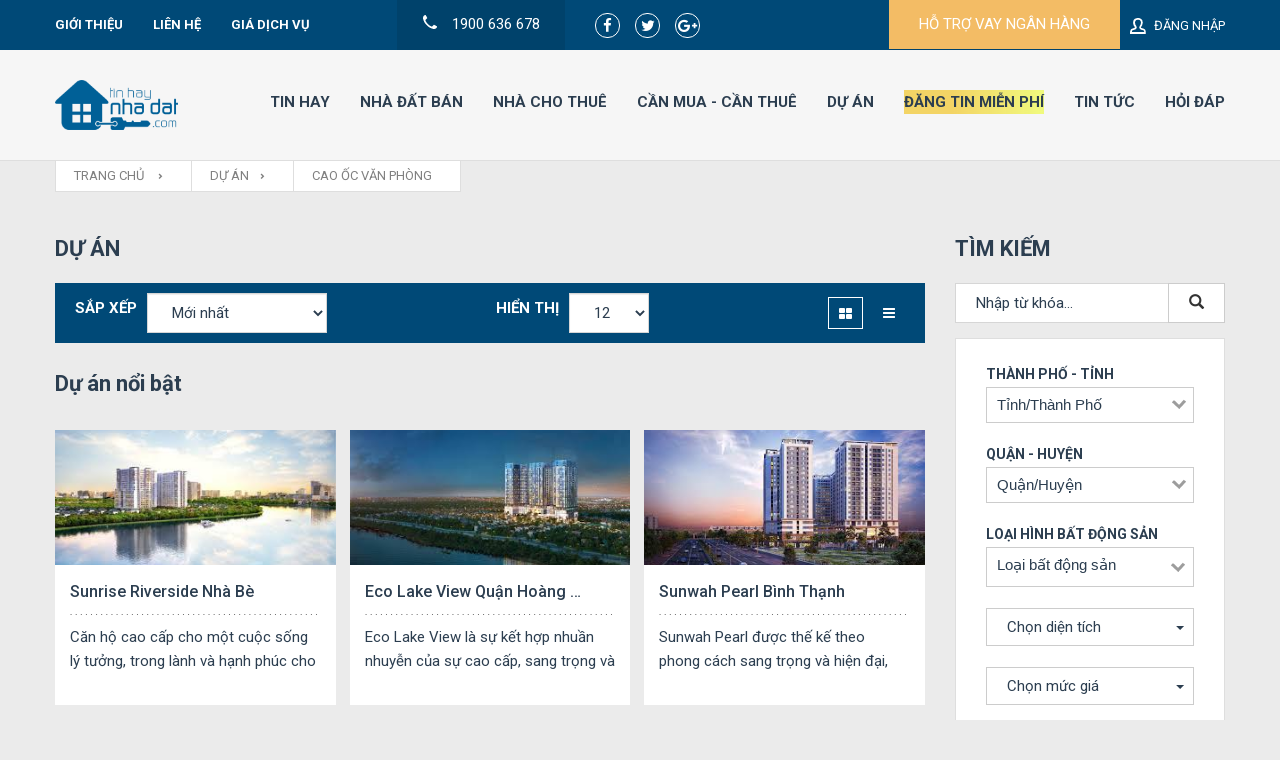

--- FILE ---
content_type: text/html; charset=UTF-8
request_url: https://www.tinhaynhadat.com/da/cao-oc-van-phong
body_size: 12926
content:
<!doctype html>
<html class="no-js" lang="en-US">

<head>
  <meta charset="UTF-8" />
  <!--[if IE]>
    <meta http-equiv="X-UA-Compatible" content="IE=9,chrome=1">
  <![endif]-->
  <meta name="viewport" content="width=device-width, initial-scale=1, user-scalable=0">
  <title>  Cao ốc văn phòng
</title>
  <meta name="csrf-token" content="UACtIKjpGnxss3aIWlFNeBOz7c0SjBkUnonqftMI">
  <!-- roboto font -->
  <link href="https://fonts.googleapis.com/css?family=Roboto:300,300i,400,400i,500,500i,700,700i,900,900i&amp;subset=vietnamese" rel="stylesheet">

  <link rel='dns-prefetch' href='//maps.google.com' />
  <link rel='dns-prefetch' href='//fonts.googleapis.com' />
  <link rel='dns-prefetch' href='//s.w.org' />

  <link rel="canonical" href="https://www.tinhaynhadat.com/da/cao-oc-van-phong" />
  <meta property="fb:app_id" content="150243578932038" />
  <link rel="shortcut icon" type="image/png" href="/images/logo/favicon-logo.png" />
  <link rel="icon" href="/images/logo/favicon-logo.png" sizes="32x32" />
  <link rel="icon" href="/images/logo/favicon-logo.png" sizes="192x192" />
  <link rel="apple-touch-icon-precomposed" href="/images/logo/favicon-logo.png" />
  <meta name="msapplication-TileImage" content="/images/logo/favicon-logo.png" />
  <meta property="og:url" content="https://www.tinhaynhadat.com/da/cao-oc-van-phong" />
  <meta property="og:title" content="      Tinhaynhadat.com - Ngôi nhà bạn mơ ước
  " />
  <meta property="og:description" content="      Tin hay và mới nhất về nhà đất chỉ có trên tinhaynhadat.com Chúng tôi sẽ giúp bạn tìm được bất động sản mà bạn mơ ước!
  " />
  <meta property="og:type" content="website" />
  <meta property="og:site_name" content="Tinhaynhadat.com" />
  <meta property="og:image" content="http://tinhaynhadat.com/images/logo/logo.png" />
  <meta property="og:image:width" content="470" />
  <meta property="og:image:height" content="246" />
  <meta name="description" content="Tin hay và mới nhất về nhà đất chỉ có trên tinhaynhadat.com Chúng tôi sẽ giúp bạn tìm được bất động sản mà bạn mơ ước!" />
  <meta name="author" content="Tinhaynhadat.com" />
  <meta name="robots" content="index,follow" />
  <script type="text/javascript">
    window._wpemojiSettings = {
      "baseUrl": "https:\/\/s.w.org\/images\/core\/emoji\/2.3\/72x72\/",
      "ext": ".png",
      "svgUrl": "https:\/\/s.w.org\/images\/core\/emoji\/2.3\/svg\/",
      "svgExt": ".svg",
      "source": {
        "concatemoji": "assets\/js\/wp-emoji-release.min.js?ver=4.8.3"
      }
    };
  </script>

  <!-- Global site tag (gtag.js) - Google Analytics -->
  <script async src="https://www.googletagmanager.com/gtag/js?id=UA-131129560-1"></script>
  <script>
    window.dataLayer = window.dataLayer || [];
    function gtag(){dataLayer.push(arguments);}
    gtag('js', new Date());
    gtag('config', 'UA-131129560-1');
  </script>

    <!-- Global site tag (gtag.js) - Google Ads: 869158686 -->
  <script async src="https://www.googletagmanager.com/gtag/js?id=AW-869158686"></script>
  <script>
    window.dataLayer = window.dataLayer || [];
    function gtag(){dataLayer.push(arguments);}
    gtag('js', new Date());

    gtag('config', 'AW-869158686');
  </script>

<meta name="google-site-verification" content="HA-HyhFytSgDG4gZ2RglJgxr-PLxFnj6oEtIgjZQOx8" />

  <link rel="stylesheet" href="/lib/font-awesome/css/font-awesome.min.css">
  <link rel="stylesheet" href="/lib/bootstrap/css/bootstrap.min.css">
  <link rel="stylesheet" href="/css/app.css">
  <link rel="stylesheet" href="/css/custom.css">
  <link href="/css/toastr.min.css" rel="stylesheet">
  <noscript><style type="text/css"> .wpb_animate_when_almost_visible { opacity: 1; }</style></noscript>

  <!-- Facebook Pixel Code -->

<script>
 !function(f,b,e,v,n,t,s)
 {if(f.fbq)return;n=f.fbq=function(){n.callMethod?
 n.callMethod.apply(n,arguments):n.queue.push(arguments)};
 if(!f._fbq)f._fbq=n;n.push=n;n.loaded=!0;n.version='2.0';
 n.queue=[];t=b.createElement(e);t.async=!0;
 t.src=v;s=b.getElementsByTagName(e)[0];
 s.parentNode.insertBefore(t,s)}(window, document,'script',
 'https://connect.facebook.net/en_US/fbevents.js');
 fbq('init', '707912235943308');
 fbq('track', 'PageView');
</script>
<noscript><img height="1" width="1" style="display:none"
src="https://www.facebook.com/tr?id=707912235943308&ev=PageView&noscript=1
https://www.facebook.com/tr?id=707912235943308&ev=PageView&noscript=1"
/></noscript>

<!-- End Facebook Pixel Code -->

</head>

<body class="home page-template page-template-page-templates page-template-template-vc page-template-page-templatestemplate-vc-php page page-id-524 custom-background wpb-js-composer js-comp-ver-4.12.1 vc_responsive non-boxed menu-default slider-default hover-default">
  <div class="loading-ajax">
    <img class="loading-ajax" data-src="/images/loading.gif">
  </div>
  <div id="app">
    <div class="box js-box">
      <header class="header  ">
  <div class="container">
    <div class="header__row">
      <a href="/" class="header__logo" title="Realtyspace">
        <img src="/images/logo/logo-white.png" class="img-responsive logo-mobile" alt="logo">
      </a>
      <div class="header__settings">
        <div class="header__settings-column">
          <div class="switch switch--header top-menu">

            <a href="/gioi-thieu" title="Giới thiệu">Giới thiệu</a>

          </div>
        </div>
        <div class="header__settings-column">
          <div class="switch switch--header top-menu">
            <a href="/lien-he" title="Liên hệ">Liên hệ</a>
          </div>
        </div>

        <div class="header__settings-column">
          <div class="switch switch--header top-menu">
            <a href="/gia-dich-vu" title="Giá dịch vụ">Giá dịch vụ</a>
          </div>
        </div>
      </div>
      <div class="search-news js-toggle-search hidden">
        <i class="li_search"></i>
        <form action="/tin-tuc/tim-kiem" class="search-form " method="get">
          <input class='js-search-input' type="text" placeholder="Nhập từ tìm kiếm..." name="post_name">
          <button type="submit" class="btn btn-submit">tìm kiếm</button>
        </form>
      </div>
      <div class="header__contacts  header__contacts--social ">
        <a href="tel:1900 636 678" class="header__phone">
          <svg class="header__phone-icon">
            <use xlink:href="#icon-phone"></use>
          </svg>
          <span class="header__span"> 1900 636 678</span>
        </a>
      </div>
      <div class="header__social  header__social--contacts ">
        <div class="social social--header social--circles">
          <a target="_blank" href="https://www.facebook.com/Tinhaynhadatcom-1866883366936050/" class="social__item" title="">
            <i class="fa fa-facebook "></i>
          </a>
          <a target="_blank" href="https://twitter.com/?lang=en" class="social__item" title="">
            <i class="fa fa-twitter "></i>
          </a>
          <a target="_blank" href="https://google.com/" class="social__item" title="">
            <i class="fa fa-google-plus "></i>
          </a>
        </div>
      </div>
      <div class="header__contacts  header__contacts--social top-cta hidden-xs">
        <a href="https://www.tinhaynhadat.com/ho-tro-vay-ngan-hang" class="header__phone">
          <span class="header__span text-uppercase">Hỗ trợ vay ngân hàng</span>
        </a>
      </div>
      <!-- end of block .header__contacts-->
      <div class="auth auth--header">
        <ul class="auth__nav">
          <li class="dropdown auth__nav-item ">
                          <button type="button" data-toggle="modal" data-target="#modal-login" class="dropdown-toggle js-auth-nav-btn auth__nav-btn">
                <svg class="auth__icon-user">
                  <use xlink:href="#icon-user"></use>
                </svg>
                <span class="header__span">Đăng nhập </span>
              </button>
                      </li>
        </ul>
        <!-- end of block .auth header-->
      </div>
      <button type="button" class="header__navbar-toggle js-navbar-toggle">
        <svg class="header__navbar-show">
          <use xlink:href="#icon-menu"></use>
        </svg>
        <svg class="header__navbar-hide">
          <use xlink:href="#icon-menu-close"></use>
        </svg>
      </button>
      <!-- end of block .header__navbar-toggle-->
    </div>
  </div>
</header>

<div id="header-nav-offset"></div>

<nav id="header-nav" class="navbar navbar--header navbar--left ">
  <div class="container">
    <div class="navbar__row js-navbar-row">
      <a href="/" class="navbar__brand" title="Realtyspace">
        
        <img src="/images/logo/logo.png" class="img-responsive" alt="logo">
      </a>
      <div id="navbar-collapse-1" class="navbar__wrap">
        <ul class="navbar__nav">
                                <li class="menu-item menu-item-type-custom menu-item-object-custom menu-item-has-children js-dropdown  navbar__item">
              <a href="/tt/tin-hay" class="navbar__link">
                Tin hay
              </a>
                              <p class="has-child-menu visible-xs visible-sm">
                  <svg class="navbar__arrow">
                    <use xmlns:xlink="http://www.w3.org/1999/xlink" xlink:href="#icon-arrow-right"></use>
                  </svg>
                </p>
                                            <div role="menu" class="js-dropdown-menu navbar__dropdown">
                  <button class="navbar__back js-navbar-submenu-back">
                    <svg class="navbar__arrow">
                      <use xmlns:xlink="http://www.w3.org/1999/xlink" xlink:href="#icon-arrow-left"></use>
                    </svg>
                    Back
                  </button>
                  <div class="navbar__submenu">
                    <ul class="navbar__subnav">
                                              <li class="menu-item menu-item-type-custom menu-item-object-custom navbar__subitem">
                          <a href="/tt/kien-truc" class="navbar__sublink">Kiến trúc</a>
                        </li>
                                              <li class="menu-item menu-item-type-custom menu-item-object-custom navbar__subitem">
                          <a href="/tt/noi-that" class="navbar__sublink">Nội thất</a>
                        </li>
                                              <li class="menu-item menu-item-type-custom menu-item-object-custom navbar__subitem">
                          <a href="/tt/landscape" class="navbar__sublink">Landscape</a>
                        </li>
                                              <li class="menu-item menu-item-type-custom menu-item-object-custom navbar__subitem">
                          <a href="/tt/nha-dep" class="navbar__sublink">Nhà Đẹp</a>
                        </li>
                                              <li class="menu-item menu-item-type-custom menu-item-object-custom navbar__subitem">
                          <a href="/tt/phong-thuy" class="navbar__sublink">Phong Thuỷ</a>
                        </li>
                                              <li class="menu-item menu-item-type-custom menu-item-object-custom navbar__subitem">
                          <a href="/tt/du-lich-nghi-duong" class="navbar__sublink">Du Lịch - Nghỉ Dưỡng</a>
                        </li>
                                          </ul>
                  </div>
                </div>
                          </li>
                      <li class="menu-item menu-item-type-custom menu-item-object-custom menu-item-has-children js-dropdown  navbar__item">
              <a href="/p/nha-dat-ban" class="navbar__link">
                Nhà đất bán
              </a>
                              <p class="has-child-menu visible-xs visible-sm">
                  <svg class="navbar__arrow">
                    <use xmlns:xlink="http://www.w3.org/1999/xlink" xlink:href="#icon-arrow-right"></use>
                  </svg>
                </p>
                                            <div role="menu" class="js-dropdown-menu navbar__dropdown">
                  <button class="navbar__back js-navbar-submenu-back">
                    <svg class="navbar__arrow">
                      <use xmlns:xlink="http://www.w3.org/1999/xlink" xlink:href="#icon-arrow-left"></use>
                    </svg>
                    Back
                  </button>
                  <div class="navbar__submenu">
                    <ul class="navbar__subnav">
                                              <li class="menu-item menu-item-type-custom menu-item-object-custom navbar__subitem">
                          <a href="/p/ban-nha-mat-tien" class="navbar__sublink">Bán nhà mặt tiền</a>
                        </li>
                                              <li class="menu-item menu-item-type-custom menu-item-object-custom navbar__subitem">
                          <a href="/p/ban-nha-hem" class="navbar__sublink">Bán nhà hẻm</a>
                        </li>
                                              <li class="menu-item menu-item-type-custom menu-item-object-custom navbar__subitem">
                          <a href="/p/nha-biet-thu-lien-ke" class="navbar__sublink">Nhà biệt thự - nhà liền kề</a>
                        </li>
                                              <li class="menu-item menu-item-type-custom menu-item-object-custom navbar__subitem">
                          <a href="/p/ban-nha-chung-cu-shophouse" class="navbar__sublink">Bán nhà chung cư - Shophouse</a>
                        </li>
                                              <li class="menu-item menu-item-type-custom menu-item-object-custom navbar__subitem">
                          <a href="/p/ban-dat" class="navbar__sublink">Bán đất</a>
                        </li>
                                              <li class="menu-item menu-item-type-custom menu-item-object-custom navbar__subitem">
                          <a href="/p/ban-khu-nghi-duong-trang-trai" class="navbar__sublink">Bán khu nghỉ dưỡng - trang trại</a>
                        </li>
                                              <li class="menu-item menu-item-type-custom menu-item-object-custom navbar__subitem">
                          <a href="/p/ban-kho-nha-xuong" class="navbar__sublink">Bán kho - nhà xưởng</a>
                        </li>
                                              <li class="menu-item menu-item-type-custom menu-item-object-custom navbar__subitem">
                          <a href="/p/can-mua" class="navbar__sublink">Cần mua</a>
                        </li>
                                              <li class="menu-item menu-item-type-custom menu-item-object-custom navbar__subitem">
                          <a href="/p/khac" class="navbar__sublink">Khác</a>
                        </li>
                                          </ul>
                  </div>
                </div>
                          </li>
                      <li class="menu-item menu-item-type-custom menu-item-object-custom menu-item-has-children js-dropdown  navbar__item">
              <a href="/p/nha-cho-thue" class="navbar__link">
                Nhà cho thuê
              </a>
                              <p class="has-child-menu visible-xs visible-sm">
                  <svg class="navbar__arrow">
                    <use xmlns:xlink="http://www.w3.org/1999/xlink" xlink:href="#icon-arrow-right"></use>
                  </svg>
                </p>
                                            <div role="menu" class="js-dropdown-menu navbar__dropdown">
                  <button class="navbar__back js-navbar-submenu-back">
                    <svg class="navbar__arrow">
                      <use xmlns:xlink="http://www.w3.org/1999/xlink" xlink:href="#icon-arrow-left"></use>
                    </svg>
                    Back
                  </button>
                  <div class="navbar__submenu">
                    <ul class="navbar__subnav">
                                              <li class="menu-item menu-item-type-custom menu-item-object-custom navbar__subitem">
                          <a href="/p/nha-thue-mat-tien" class="navbar__sublink">Nhà thuê mặt tiền</a>
                        </li>
                                              <li class="menu-item menu-item-type-custom menu-item-object-custom navbar__subitem">
                          <a href="/p/nha-thue-hem" class="navbar__sublink">Thuê nhà hẻm</a>
                        </li>
                                              <li class="menu-item menu-item-type-custom menu-item-object-custom navbar__subitem">
                          <a href="/p/thue-nha-biet-thu-nha-lien-ke" class="navbar__sublink">Thuê nhà biệt thự - nhà liền kề</a>
                        </li>
                                              <li class="menu-item menu-item-type-custom menu-item-object-custom navbar__subitem">
                          <a href="/p/thue-chung-cu-shophouse" class="navbar__sublink">Thuê chung cư - shophouse</a>
                        </li>
                                              <li class="menu-item menu-item-type-custom menu-item-object-custom navbar__subitem">
                          <a href="/p/thue-dat" class="navbar__sublink">Thuê đất</a>
                        </li>
                                              <li class="menu-item menu-item-type-custom menu-item-object-custom navbar__subitem">
                          <a href="/p/thue-khu-nghi-duong-trang-trai" class="navbar__sublink">Thuê khu nghĩ dưỡng - trang trại</a>
                        </li>
                                              <li class="menu-item menu-item-type-custom menu-item-object-custom navbar__subitem">
                          <a href="/p/thue-kho-nha-xuong" class="navbar__sublink">Thuê kho - nhà xưởng</a>
                        </li>
                                              <li class="menu-item menu-item-type-custom menu-item-object-custom navbar__subitem">
                          <a href="/p/thue-phong-tro-can-ho-dich-vu" class="navbar__sublink">Thuê phòng trọ - căn hộ dịch vụ</a>
                        </li>
                                              <li class="menu-item menu-item-type-custom menu-item-object-custom navbar__subitem">
                          <a href="/p/sang-nhuong-mat-bang" class="navbar__sublink">Sang nhượng mặt bằng</a>
                        </li>
                                              <li class="menu-item menu-item-type-custom menu-item-object-custom navbar__subitem">
                          <a href="/p/khac-2" class="navbar__sublink">Khác</a>
                        </li>
                                              <li class="menu-item menu-item-type-custom menu-item-object-custom navbar__subitem">
                          <a href="/p/cho-thue" class="navbar__sublink">Cho thuê</a>
                        </li>
                                          </ul>
                  </div>
                </div>
                          </li>
                      <li class="menu-item menu-item-type-custom menu-item-object-custom menu-item-has-children   navbar__item">
              <a href="/p/can-mua-can-thue" class="navbar__link">
                Cần mua - Cần thuê
              </a>
                                        </li>
                      <li class="menu-item menu-item-type-custom menu-item-object-custom menu-item-has-children js-dropdown  navbar__item">
              <a href="/da/du-an" class="navbar__link">
                Dự án
              </a>
                              <p class="has-child-menu visible-xs visible-sm">
                  <svg class="navbar__arrow">
                    <use xmlns:xlink="http://www.w3.org/1999/xlink" xlink:href="#icon-arrow-right"></use>
                  </svg>
                </p>
                                            <div role="menu" class="js-dropdown-menu navbar__dropdown">
                  <button class="navbar__back js-navbar-submenu-back">
                    <svg class="navbar__arrow">
                      <use xmlns:xlink="http://www.w3.org/1999/xlink" xlink:href="#icon-arrow-left"></use>
                    </svg>
                    Back
                  </button>
                  <div class="navbar__submenu">
                    <ul class="navbar__subnav">
                                              <li class="menu-item menu-item-type-custom menu-item-object-custom navbar__subitem">
                          <a href="/da/can-ho-chung-cu" class="navbar__sublink">Căn hộ - Chung cư</a>
                        </li>
                                              <li class="menu-item menu-item-type-custom menu-item-object-custom navbar__subitem">
                          <a href="/da/cao-oc-van-phong" class="navbar__sublink">Cao ốc văn phòng</a>
                        </li>
                                              <li class="menu-item menu-item-type-custom menu-item-object-custom navbar__subitem">
                          <a href="/da/trung-tam-thuong-mai" class="navbar__sublink">Trung tâm thương mại</a>
                        </li>
                                              <li class="menu-item menu-item-type-custom menu-item-object-custom navbar__subitem">
                          <a href="/da/khu-do-thi-moi" class="navbar__sublink">Khu đô thị mới</a>
                        </li>
                                              <li class="menu-item menu-item-type-custom menu-item-object-custom navbar__subitem">
                          <a href="/da/khu-phuc-hop" class="navbar__sublink">Khu phức hợp</a>
                        </li>
                                              <li class="menu-item menu-item-type-custom menu-item-object-custom navbar__subitem">
                          <a href="/da/nha-o-xa-hoi" class="navbar__sublink">Nhà ở xã hội</a>
                        </li>
                                              <li class="menu-item menu-item-type-custom menu-item-object-custom navbar__subitem">
                          <a href="/da/khu-nghi-duong-sinh-thai" class="navbar__sublink">Khu nghỉ dưỡng - Sinh thái</a>
                        </li>
                                              <li class="menu-item menu-item-type-custom menu-item-object-custom navbar__subitem">
                          <a href="/da/khu-cong-nghiep" class="navbar__sublink">Khu công nghiệp</a>
                        </li>
                                              <li class="menu-item menu-item-type-custom menu-item-object-custom navbar__subitem">
                          <a href="/da/biet-thu-lien-ke" class="navbar__sublink">Biệt thự liền kề</a>
                        </li>
                                              <li class="menu-item menu-item-type-custom menu-item-object-custom navbar__subitem">
                          <a href="/da/du-an-khac" class="navbar__sublink">Dự án khác</a>
                        </li>
                                          </ul>
                  </div>
                </div>
                          </li>
                      <li class="menu-item menu-item-type-custom menu-item-object-custom menu-item-has-children  dang-tin-mien-phi navbar__item">
              <a href="/dang-tin" class="navbar__link">
                Đăng tin miễn phí
              </a>
                                        </li>
                      <li class="menu-item menu-item-type-custom menu-item-object-custom menu-item-has-children js-dropdown  navbar__item">
              <a href="/tt/tin-tuc" class="navbar__link">
                Tin tức
              </a>
                              <p class="has-child-menu visible-xs visible-sm">
                  <svg class="navbar__arrow">
                    <use xmlns:xlink="http://www.w3.org/1999/xlink" xlink:href="#icon-arrow-right"></use>
                  </svg>
                </p>
                                            <div role="menu" class="js-dropdown-menu navbar__dropdown">
                  <button class="navbar__back js-navbar-submenu-back">
                    <svg class="navbar__arrow">
                      <use xmlns:xlink="http://www.w3.org/1999/xlink" xlink:href="#icon-arrow-left"></use>
                    </svg>
                    Back
                  </button>
                  <div class="navbar__submenu">
                    <ul class="navbar__subnav">
                                              <li class="menu-item menu-item-type-custom menu-item-object-custom navbar__subitem">
                          <a href="/tt/thi-truong-bat-dong-san" class="navbar__sublink">Thị Trường</a>
                        </li>
                                              <li class="menu-item menu-item-type-custom menu-item-object-custom navbar__subitem">
                          <a href="/tt/luat-bat-dong-san" class="navbar__sublink">Luật</a>
                        </li>
                                              <li class="menu-item menu-item-type-custom menu-item-object-custom navbar__subitem">
                          <a href="/tt/quy-hoach" class="navbar__sublink">Quy Hoạch</a>
                        </li>
                                              <li class="menu-item menu-item-type-custom menu-item-object-custom navbar__subitem">
                          <a href="/tt/tai-chinh-chung-khoan" class="navbar__sublink">Tài Chính - Chứng Khoán</a>
                        </li>
                                              <li class="menu-item menu-item-type-custom menu-item-object-custom navbar__subitem">
                          <a href="/tt/thong-tin-du-an" class="navbar__sublink">Thông Tin Dự Án</a>
                        </li>
                                              <li class="menu-item menu-item-type-custom menu-item-object-custom navbar__subitem">
                          <a href="/tt/doanh-nhan-doanh-nghiep" class="navbar__sublink">Doanh Nhân - Doanh Nghiệp</a>
                        </li>
                                              <li class="menu-item menu-item-type-custom menu-item-object-custom navbar__subitem">
                          <a href="/tt/xay-dung" class="navbar__sublink">Xây Dựng</a>
                        </li>
                                              <li class="menu-item menu-item-type-custom menu-item-object-custom navbar__subitem">
                          <a href="/tt/ban-can-biet" class="navbar__sublink">Bạn cần biết</a>
                        </li>
                                          </ul>
                  </div>
                </div>
                          </li>
                      <li class="menu-item menu-item-type-custom menu-item-object-custom menu-item-has-children   navbar__item">
              <a href="/hoi-dap" class="navbar__link">
                Hỏi đáp
              </a>
                                        </li>
                  </ul>
      </div>
    </div>
  </div>
</nav>


<!-- Modal -->
<div id="modal-noti-contact" class="modal fade" role="dialog">
  <div class="modal-dialog">
    <!-- Modal content-->
    <div class="modal-content">
      <div class="modal-header">
        <button type="button" class="close" data-dismiss="modal">&times;</button>
        <h4 class="modal-title">Liên hệ</h4>
      </div>
      <div class="modal-body">
      </div>
      <div class="modal-footer">
        <button type="button" class="btn btn-default pull-right" data-dismiss="modal">Đóng</button>
      </div>
    </div>

  </div>
</div>      <div class="site-wrap js-site-wrap">
        
<nav class="breadcrumbs js-mainContent">
    <div class="container">
        <ul class="breadcrumbs__list">
            <li class="home">
                <span property="itemListElement" typeof="ListItem">
                    <a property="item" typeof="WebPage" title="" href="/" class="bcn-type-home">
                        <span property="name">Trang chủ</span>
                    </a>
                    <meta property="position" content="1">
                </span>
            </li>

													<li class="current_item">
                <span property="itemListElement" typeof="ListItem">
									<a href="/da/du-an" property="name">Dự án</a>
                  <meta property="position" content=1>
                </span>
            </li>
													<li class="current_item">
                <span property="itemListElement" typeof="ListItem">
									<a href="#" property="name">Cao ốc văn phòng</a>
                  <meta property="position" content=2>
                </span>
            </li>
						
        </ul>
    </div>
	</nav>

<style>
  .site-projects .badge-star-after {
    top: initial;
    bottom: 96px;
  }
</style>

<div class="center">
  <div class="container">
    <div class="row">
      <!-- BEGIN LISTING-->
      <div class="site site--main site-projects">
        <header class="site__header">
          <h1 class="site__title ">Dự án</h1>
        </header>

        <form method="get" action="/da/cao-oc-van-phong" class="form form--filter js-listing-filter">
    <div class="row">
    <div class="form-group form-group--sorting ">
      <label class="control-label" for="cf47rs_listing_header_sort">Sắp xếp</label>
      <select id="cf47rs_listing_header_sort" name="sort" class="form-control" onchange="this.form.submit()" >
        <option  value="date_desc">Mới nhất</option>
        <option  value="date_asc">Cũ nhất</option>
        
      </select>
    </div>
    <div class="form-group form-group--limit ">
      <label class="control-label" for="cf47rs_listing_header_limit">Hiển thị</label>
      <select id="cf47rs_listing_header_limit" name="limit" class="form-control" onchange="this.form.submit()" >
        <option   value="12">12</option>
        <option  value="20">20</option>
        <option  value="28">28</option>
        <option  value="36">36</option>
      </select>
    </div>
    <div class="form-group form-group--view">
      <a href="#" class="btn--white active active-grid">
        <span class="fa fa-th-large"></span>
      </a>
      <a href="#" class="btn--white active-list">
        <i class="fa fa-bars"></i>
      </a>
    </div>
  </div>
</form>
        <div class="site__main projects-container">
          <div class="section-wrappper special-box">
            <h4 class="section-title site__title">
              Dự án nổi bật
            </h4>
            <div class="listing listing--grid  listing--medium properties properties--grid view-mode grid-mode view-active">
                                                                    <div class="listing__item">
  <div class="properties__item">
    <div class="properties__thumb">
      <a href="https://www.tinhaynhadat.com/du-an/sunrise-riverside-nha-be" class="item-photo">
        <img src="https://tinhaynhadat.com/media/165606/Sunrise-Riverside-Nha-Be-01.jpeg"
        alt="Sunrise Riverside Nhà Bè"/>
        <figure class="item-photo__hover item-photo__hover--params">
          <span class="properties__more">Xem thêm</span>
        </figure>
      </a>
      
            
    </div>
    <div class="projects__info">
      <a href="https://www.tinhaynhadat.com/du-an/sunrise-riverside-nha-be" class="properties__address ">
        <span class="properties__address-street">Sunrise Riverside Nhà Bè</span>
      </a>
            <hr class="divider--dotted properties__divider">
      <div class="project__description">Căn hộ cao cấp cho một cuộc sống lý tưởng, trong lành và hạnh phúc cho mọi gia đình.</div>
    </div>
  </div>
</div>                                                                        <div class="listing__item">
  <div class="properties__item">
    <div class="properties__thumb">
      <a href="https://www.tinhaynhadat.com/du-an/eco-lake-view-quan-hoang-mai" class="item-photo">
        <img src="https://tinhaynhadat.com/media/165607/Eco-lake-view-01.jpeg"
        alt="Eco Lake View Quận Hoàng Mai"/>
        <figure class="item-photo__hover item-photo__hover--params">
          <span class="properties__more">Xem thêm</span>
        </figure>
      </a>
      
            
    </div>
    <div class="projects__info">
      <a href="https://www.tinhaynhadat.com/du-an/eco-lake-view-quan-hoang-mai" class="properties__address ">
        <span class="properties__address-street">Eco Lake View Quận Hoàng Mai</span>
      </a>
            <hr class="divider--dotted properties__divider">
      <div class="project__description">Eco Lake View là sự kết hợp nhuần nhuyễn của sự cao cấp, sang trọng và không gian sống thoáng đãng.</div>
    </div>
  </div>
</div>                                                                        <div class="listing__item">
  <div class="properties__item">
    <div class="properties__thumb">
      <a href="https://www.tinhaynhadat.com/du-an/sunwah-pearl-binh-thanh" class="item-photo">
        <img src="https://tinhaynhadat.com/media/165613/sunwah-pearl-01.jpeg"
        alt="Sunwah Pearl Bình Thạnh"/>
        <figure class="item-photo__hover item-photo__hover--params">
          <span class="properties__more">Xem thêm</span>
        </figure>
      </a>
      
            
    </div>
    <div class="projects__info">
      <a href="https://www.tinhaynhadat.com/du-an/sunwah-pearl-binh-thanh" class="properties__address ">
        <span class="properties__address-street">Sunwah Pearl Bình Thạnh</span>
      </a>
            <hr class="divider--dotted properties__divider">
      <div class="project__description">Sunwah Pearl được thế kế theo phong cách sang trọng và hiện đại, phần lớn các các căn hộ đều có thể ngắm nhìn toàn cảnh sông Sài Gòn.</div>
    </div>
  </div>
</div>                                                                        <div class="listing__item">
  <div class="properties__item">
    <div class="properties__thumb">
      <a href="https://www.tinhaynhadat.com/du-an/centana-thu-thiem" class="item-photo">
        <img src="https://tinhaynhadat.com/media/142308/A2%20%281%29.jpg"
        alt="Centana Thủ Thiêm"/>
        <figure class="item-photo__hover item-photo__hover--params">
          <span class="properties__more">Xem thêm</span>
        </figure>
      </a>
      
            
    </div>
    <div class="projects__info">
      <a href="https://www.tinhaynhadat.com/du-an/centana-thu-thiem" class="properties__address ">
        <span class="properties__address-street">Centana Thủ Thiêm</span>
      </a>
            <hr class="divider--dotted properties__divider">
      <div class="project__description">Dự án Centara do liên doanh công ty đầu tư Thủ Thiêm, Điền Phúc Thành, Phước Thành hợp tác đầu tư xây dựng.</div>
    </div>
  </div>
</div>                                                                        <div class="listing__item">
  <div class="properties__item">
    <div class="properties__thumb">
      <a href="https://www.tinhaynhadat.com/du-an/homyland-riverside-quan-2" class="item-photo">
        <img src="https://tinhaynhadat.com/media/165614/homyland-01.jpeg"
        alt="HomyLand Riverside Quận 2"/>
        <figure class="item-photo__hover item-photo__hover--params">
          <span class="properties__more">Xem thêm</span>
        </figure>
      </a>
      
            
    </div>
    <div class="projects__info">
      <a href="https://www.tinhaynhadat.com/du-an/homyland-riverside-quan-2" class="properties__address ">
        <span class="properties__address-street">HomyLand Riverside Quận 2</span>
      </a>
            <hr class="divider--dotted properties__divider">
      <div class="project__description">Chuẩn mực sống mới – kết hợp giữa phong cách hiện đại nhưng lại hòa hợp với thiên nhiên.</div>
    </div>
  </div>
</div>                                                                        <div class="listing__item">
  <div class="properties__item">
    <div class="properties__thumb">
      <a href="https://www.tinhaynhadat.com/du-an/can-ho-cao-cap-venus-quan-8" class="item-photo">
        <img src="https://tinhaynhadat.com/media/165615/can-ho-venus-quan-8.jpeg"
        alt="Căn Hộ Cao Cấp Venus Quận 8"/>
        <figure class="item-photo__hover item-photo__hover--params">
          <span class="properties__more">Xem thêm</span>
        </figure>
      </a>
      
            
    </div>
    <div class="projects__info">
      <a href="https://www.tinhaynhadat.com/du-an/can-ho-cao-cap-venus-quan-8" class="properties__address ">
        <span class="properties__address-street">Căn Hộ Cao Cấp Venus Quận 8</span>
      </a>
            <hr class="divider--dotted properties__divider">
      <div class="project__description">Một trong những dự án đỉnh cao của chủ đầu tư Vietcomreal.</div>
    </div>
  </div>
</div>                                                            </div>
            <div class="listing listing--list  listing--medium properties properties--list view-mode list-mode">
                                                                    <div class="listing__item">
  <div class="properties__item">
    <div class="properties__thumb">
      <a href="https://www.tinhaynhadat.com/du-an/sunrise-riverside-nha-be" class="item-photo">
        <img src="https://tinhaynhadat.com/media/165606/Sunrise-Riverside-Nha-Be-01.jpeg" alt="Sunrise Riverside Nhà Bè">

        <figure class="item-photo__hover item-photo__hover--params">
        </figure>
      </a>
            
    </div>

    <!-- end of block .properties__thumb-->
    <div class="properties__details">
      <div class="properties__info">

        <a href="https://www.tinhaynhadat.com/du-an/sunrise-riverside-nha-be" class="properties__address ">
          <span class="properties__address-street">Sunrise Riverside Nhà Bè</span>
        </a>
        <hr class="divider--dotted properties__divider">
      </div>

      <div class="properties__intro">
        Căn hộ cao cấp cho một cuộc sống lý tưởng, trong lành và hạnh phúc cho mọi gia đình.
      </div>

      <a href="https://www.tinhaynhadat.com/du-an/sunrise-riverside-nha-be" class="properties__more">
        Xem chi tiết 
      </a>
    </div>
    <!-- end of block .properties__info-->
  </div>
</div>                                                                        <div class="listing__item">
  <div class="properties__item">
    <div class="properties__thumb">
      <a href="https://www.tinhaynhadat.com/du-an/eco-lake-view-quan-hoang-mai" class="item-photo">
        <img src="https://tinhaynhadat.com/media/165607/Eco-lake-view-01.jpeg" alt="Eco Lake View Quận Hoàng Mai">

        <figure class="item-photo__hover item-photo__hover--params">
        </figure>
      </a>
            
    </div>

    <!-- end of block .properties__thumb-->
    <div class="properties__details">
      <div class="properties__info">

        <a href="https://www.tinhaynhadat.com/du-an/eco-lake-view-quan-hoang-mai" class="properties__address ">
          <span class="properties__address-street">Eco Lake View Quận Hoàng Mai</span>
        </a>
        <hr class="divider--dotted properties__divider">
      </div>

      <div class="properties__intro">
        Eco Lake View là sự kết hợp nhuần nhuyễn của sự cao cấp, sang trọng và không gian sống thoáng đãng.
      </div>

      <a href="https://www.tinhaynhadat.com/du-an/eco-lake-view-quan-hoang-mai" class="properties__more">
        Xem chi tiết 
      </a>
    </div>
    <!-- end of block .properties__info-->
  </div>
</div>                                                                        <div class="listing__item">
  <div class="properties__item">
    <div class="properties__thumb">
      <a href="https://www.tinhaynhadat.com/du-an/sunwah-pearl-binh-thanh" class="item-photo">
        <img src="https://tinhaynhadat.com/media/165613/sunwah-pearl-01.jpeg" alt="Sunwah Pearl Bình Thạnh">

        <figure class="item-photo__hover item-photo__hover--params">
        </figure>
      </a>
            
    </div>

    <!-- end of block .properties__thumb-->
    <div class="properties__details">
      <div class="properties__info">

        <a href="https://www.tinhaynhadat.com/du-an/sunwah-pearl-binh-thanh" class="properties__address ">
          <span class="properties__address-street">Sunwah Pearl Bình Thạnh</span>
        </a>
        <hr class="divider--dotted properties__divider">
      </div>

      <div class="properties__intro">
        Sunwah Pearl được thế kế theo phong cách sang trọng và hiện đại, phần lớn các các căn hộ đều có thể ngắm nhìn toàn cảnh sông Sài Gòn.
      </div>

      <a href="https://www.tinhaynhadat.com/du-an/sunwah-pearl-binh-thanh" class="properties__more">
        Xem chi tiết 
      </a>
    </div>
    <!-- end of block .properties__info-->
  </div>
</div>                                                                        <div class="listing__item">
  <div class="properties__item">
    <div class="properties__thumb">
      <a href="https://www.tinhaynhadat.com/du-an/centana-thu-thiem" class="item-photo">
        <img src="https://tinhaynhadat.com/media/142308/A2%20%281%29.jpg" alt="Centana Thủ Thiêm">

        <figure class="item-photo__hover item-photo__hover--params">
        </figure>
      </a>
            
    </div>

    <!-- end of block .properties__thumb-->
    <div class="properties__details">
      <div class="properties__info">

        <a href="https://www.tinhaynhadat.com/du-an/centana-thu-thiem" class="properties__address ">
          <span class="properties__address-street">Centana Thủ Thiêm</span>
        </a>
        <hr class="divider--dotted properties__divider">
      </div>

      <div class="properties__intro">
        Dự án Centara do liên doanh công ty đầu tư Thủ Thiêm, Điền Phúc Thành, Phước Thành hợp tác đầu tư xây dựng.
      </div>

      <a href="https://www.tinhaynhadat.com/du-an/centana-thu-thiem" class="properties__more">
        Xem chi tiết 
      </a>
    </div>
    <!-- end of block .properties__info-->
  </div>
</div>                                                                        <div class="listing__item">
  <div class="properties__item">
    <div class="properties__thumb">
      <a href="https://www.tinhaynhadat.com/du-an/homyland-riverside-quan-2" class="item-photo">
        <img src="https://tinhaynhadat.com/media/165614/homyland-01.jpeg" alt="HomyLand Riverside Quận 2">

        <figure class="item-photo__hover item-photo__hover--params">
        </figure>
      </a>
            
    </div>

    <!-- end of block .properties__thumb-->
    <div class="properties__details">
      <div class="properties__info">

        <a href="https://www.tinhaynhadat.com/du-an/homyland-riverside-quan-2" class="properties__address ">
          <span class="properties__address-street">HomyLand Riverside Quận 2</span>
        </a>
        <hr class="divider--dotted properties__divider">
      </div>

      <div class="properties__intro">
        Chuẩn mực sống mới – kết hợp giữa phong cách hiện đại nhưng lại hòa hợp với thiên nhiên.
      </div>

      <a href="https://www.tinhaynhadat.com/du-an/homyland-riverside-quan-2" class="properties__more">
        Xem chi tiết 
      </a>
    </div>
    <!-- end of block .properties__info-->
  </div>
</div>                                                                        <div class="listing__item">
  <div class="properties__item">
    <div class="properties__thumb">
      <a href="https://www.tinhaynhadat.com/du-an/can-ho-cao-cap-venus-quan-8" class="item-photo">
        <img src="https://tinhaynhadat.com/media/165615/can-ho-venus-quan-8.jpeg" alt="Căn Hộ Cao Cấp Venus Quận 8">

        <figure class="item-photo__hover item-photo__hover--params">
        </figure>
      </a>
            
    </div>

    <!-- end of block .properties__thumb-->
    <div class="properties__details">
      <div class="properties__info">

        <a href="https://www.tinhaynhadat.com/du-an/can-ho-cao-cap-venus-quan-8" class="properties__address ">
          <span class="properties__address-street">Căn Hộ Cao Cấp Venus Quận 8</span>
        </a>
        <hr class="divider--dotted properties__divider">
      </div>

      <div class="properties__intro">
        Một trong những dự án đỉnh cao của chủ đầu tư Vietcomreal.
      </div>

      <a href="https://www.tinhaynhadat.com/du-an/can-ho-cao-cap-venus-quan-8" class="properties__more">
        Xem chi tiết 
      </a>
    </div>
    <!-- end of block .properties__info-->
  </div>
</div>                                                            </div>
          </div>
          <div class="section-wrappper">
            <h4 class="section-title site__title">
              Danh sách tin đăng
            </h4>
            
            <div class="listing listing--grid  listing--small properties properties--grid view-mode grid-mode view-active">
                                                                                                                                                                                                                                                                    </div>

            <div class="listing listing--list  listing--small properties properties--list view-mode list-mode">
                                                                                                                                                                                                                                                                    </div>
          </div>
          <div class="site__footer">
  <nav class="listing__pagination">
    
  </nav>
</div>        </div>
        
      </div>
      <!-- END LISTING-->
      <div class="sidebar" data-show="Hiển thị" data-hide="Ẩn">
  <section id="widget_search" class="widget js-widget widget--sidebar widget_search">
    <header class="widget__header">
      <h3 class="widget__title" style="margin-bottom: 20px;">Tìm kiếm</h3>
      <form action="/p/tim-kiem">
        <div class="input-group">
          <input class="form-control" type="text" name="q" placeholder="Nhập từ khóa..." style="outline: none; box-shadow: none;">
          <div class="input-group-btn">
            <button class="btn btn-default" type="submit" style="height: 40px;">
              <i class="glyphicon glyphicon-search"></i>
            </button>
          </div>
        </div>
      </form>
    </header>
    <div data-vue class="form form--search js-search-form form--sidebar">
            <lz-search-form
        :initial="{&quot;province&quot;:null,&quot;district&quot;:null,&quot;commune&quot;:null,&quot;realTypeId&quot;:null,&quot;area&quot;:{&quot;from&quot;:null,&quot;to&quot;:null,&quot;value&quot;:null},&quot;price&quot;:{&quot;from&quot;:null,&quot;to&quot;:null,&quot;value&quot;:null},&quot;arr_price&quot;:[{&quot;text&quot;:&quot;&gt; 500 tri\u1ec7u&quot;,&quot;price&quot;:&quot;&gt;500000000&quot;},{&quot;text&quot;:&quot;500 - 1 t\u1ef7&quot;,&quot;price&quot;:&quot;500000000 - 1000000000&quot;},{&quot;text&quot;:&quot;1 t\u1ef7 - 2 t\u1ef7&quot;,&quot;price&quot;:&quot;1000000000 - 2000000000&quot;},{&quot;text&quot;:&quot;2 t\u1ef7 - 3 t\u1ef7&quot;,&quot;price&quot;:&quot;2000000000 - 3000000000&quot;},{&quot;text&quot;:&quot;3 t\u1ef7 - 5 t\u1ef7&quot;,&quot;price&quot;:&quot;3000000000 - 5000000000&quot;},{&quot;text&quot;:&quot;5 t\u1ef7 - 7 t\u1ef7&quot;,&quot;price&quot;:&quot;5000000000 - 7000000000&quot;},{&quot;text&quot;:&quot;7 t\u1ef7 - 10 t\u1ef7&quot;,&quot;price&quot;:&quot;7000000000 - 10000000000&quot;},{&quot;text&quot;:&quot;10 t\u1ef7 - 20 t\u1ef7&quot;,&quot;price&quot;:&quot;10000000000 - 20000000000&quot;},{&quot;text&quot;:&quot;20 t\u1ef7 - 30 t\u1ef7&quot;,&quot;price&quot;:&quot;20000000000 - 30000000000&quot;},{&quot;text&quot;:&quot;&gt; 30 t\u1ef7&quot;,&quot;price&quot;:&quot;&gt;30000000000&quot;}],&quot;arr_area&quot;:[{&quot;text&quot;:&quot;Ch\u01b0a x\u00e1c \u0111\u1ecbnh&quot;,&quot;area&quot;:&quot;unknown&quot;},{&quot;text&quot;:&quot;&lt; 30 m2&quot;,&quot;area&quot;:&quot;= 500m2&quot;}]}"
        :real-types="[{&quot;id&quot;:1,&quot;name&quot;:&quot;Nh\u00e0 \u0111\u1ea5t b\u00e1n&quot;,&quot;slug&quot;:&quot;nha-dat-ban&quot;,&quot;parent_id&quot;:null,&quot;order&quot;:null,&quot;visible&quot;:1,&quot;created_at&quot;:&quot;2018-01-20 13:45:33&quot;,&quot;updated_at&quot;:&quot;2018-01-20 13:45:33&quot;},{&quot;id&quot;:2,&quot;name&quot;:&quot;Nh\u00e0 cho thu\u00ea&quot;,&quot;slug&quot;:&quot;nha-cho-thue&quot;,&quot;parent_id&quot;:null,&quot;order&quot;:null,&quot;visible&quot;:1,&quot;created_at&quot;:&quot;2018-01-20 13:45:33&quot;,&quot;updated_at&quot;:&quot;2018-02-01 11:12:24&quot;},{&quot;id&quot;:3,&quot;name&quot;:&quot;C\u1ea7n mua - C\u1ea7n thu\u00ea&quot;,&quot;slug&quot;:&quot;can-mua-can-thue&quot;,&quot;parent_id&quot;:null,&quot;order&quot;:null,&quot;visible&quot;:1,&quot;created_at&quot;:&quot;2018-01-20 13:45:33&quot;,&quot;updated_at&quot;:&quot;2019-06-07 23:10:24&quot;},{&quot;id&quot;:4,&quot;name&quot;:&quot;C\u0103n h\u1ed9 chung c\u01b0&quot;,&quot;slug&quot;:&quot;can-ho-chung-cu&quot;,&quot;parent_id&quot;:1,&quot;order&quot;:null,&quot;visible&quot;:1,&quot;created_at&quot;:&quot;2018-01-20 13:45:33&quot;,&quot;updated_at&quot;:&quot;2018-01-22 09:58:07&quot;},{&quot;id&quot;:5,&quot;name&quot;:&quot;Nh\u00e0 ri\u00eang&quot;,&quot;slug&quot;:&quot;nha-rieng&quot;,&quot;parent_id&quot;:1,&quot;order&quot;:null,&quot;visible&quot;:1,&quot;created_at&quot;:&quot;2018-01-20 13:45:33&quot;,&quot;updated_at&quot;:&quot;2018-01-22 09:58:29&quot;},{&quot;id&quot;:6,&quot;name&quot;:&quot;Nh\u00e0 bi\u1ec7t th\u1ef1, li\u1ec1n k\u1ec1&quot;,&quot;slug&quot;:&quot;nha-biet-thu-lien-ke&quot;,&quot;parent_id&quot;:1,&quot;order&quot;:null,&quot;visible&quot;:1,&quot;created_at&quot;:&quot;2018-01-20 13:45:33&quot;,&quot;updated_at&quot;:&quot;2018-01-22 09:58:51&quot;},{&quot;id&quot;:7,&quot;name&quot;:&quot;B\u00e1n \u0111\u1ea5t n\u1ec1n d\u1ef1 \u00e1n&quot;,&quot;slug&quot;:&quot;ban-dat-nen-du-an&quot;,&quot;parent_id&quot;:1,&quot;order&quot;:null,&quot;visible&quot;:1,&quot;created_at&quot;:&quot;2018-01-20 13:45:33&quot;,&quot;updated_at&quot;:&quot;2018-01-22 09:57:06&quot;},{&quot;id&quot;:8,&quot;name&quot;:&quot;\u0110\u1ea5t n\u1ec1n&quot;,&quot;slug&quot;:&quot;dat-nen&quot;,&quot;parent_id&quot;:1,&quot;order&quot;:null,&quot;visible&quot;:1,&quot;created_at&quot;:&quot;2018-02-07 00:35:39&quot;,&quot;updated_at&quot;:&quot;2018-02-07 00:35:39&quot;},{&quot;id&quot;:9,&quot;name&quot;:&quot;Nh\u00e0 thu\u00ea m\u1eb7t ti\u1ec1n&quot;,&quot;slug&quot;:&quot;nha-thue-mat-tien&quot;,&quot;parent_id&quot;:2,&quot;order&quot;:null,&quot;visible&quot;:1,&quot;created_at&quot;:&quot;2019-06-26 22:59:12&quot;,&quot;updated_at&quot;:&quot;2019-06-26 23:02:33&quot;},{&quot;id&quot;:11,&quot;name&quot;:&quot;Nh\u00e0 thu\u00ea h\u1ebbm&quot;,&quot;slug&quot;:&quot;nha-thue-hem&quot;,&quot;parent_id&quot;:2,&quot;order&quot;:null,&quot;visible&quot;:1,&quot;created_at&quot;:&quot;2019-08-22 17:02:32&quot;,&quot;updated_at&quot;:&quot;2019-08-22 17:02:32&quot;},{&quot;id&quot;:12,&quot;name&quot;:&quot;B\u00e1n nh\u00e0 m\u1eb7t ti\u1ec1n&quot;,&quot;slug&quot;:&quot;ban-nha-mat-tien&quot;,&quot;parent_id&quot;:1,&quot;order&quot;:null,&quot;visible&quot;:1,&quot;created_at&quot;:&quot;2019-11-29 09:21:49&quot;,&quot;updated_at&quot;:&quot;2019-11-29 09:21:49&quot;},{&quot;id&quot;:13,&quot;name&quot;:&quot;B\u00e1n nh\u00e0 h\u1ebbm&quot;,&quot;slug&quot;:&quot;ban-nha-hem&quot;,&quot;parent_id&quot;:1,&quot;order&quot;:null,&quot;visible&quot;:1,&quot;created_at&quot;:&quot;2019-11-29 09:22:23&quot;,&quot;updated_at&quot;:&quot;2019-11-29 09:22:23&quot;},{&quot;id&quot;:14,&quot;name&quot;:&quot;B\u00e1n nh\u00e0 chung c\u01b0 - Shophouse&quot;,&quot;slug&quot;:&quot;ban-nha-chung-cu-shophouse&quot;,&quot;parent_id&quot;:1,&quot;order&quot;:null,&quot;visible&quot;:1,&quot;created_at&quot;:&quot;2019-11-29 09:23:36&quot;,&quot;updated_at&quot;:&quot;2019-11-29 09:24:01&quot;},{&quot;id&quot;:15,&quot;name&quot;:&quot;B\u00e1n \u0111\u1ea5t&quot;,&quot;slug&quot;:&quot;ban-dat&quot;,&quot;parent_id&quot;:1,&quot;order&quot;:null,&quot;visible&quot;:1,&quot;created_at&quot;:&quot;2019-11-29 09:23:53&quot;,&quot;updated_at&quot;:&quot;2019-11-29 09:23:53&quot;},{&quot;id&quot;:16,&quot;name&quot;:&quot;B\u00e1n khu ngh\u1ec9 d\u01b0\u1ee1ng - trang tr\u1ea1i&quot;,&quot;slug&quot;:&quot;ban-khu-nghi-duong-trang-trai&quot;,&quot;parent_id&quot;:1,&quot;order&quot;:null,&quot;visible&quot;:1,&quot;created_at&quot;:&quot;2019-11-29 09:24:25&quot;,&quot;updated_at&quot;:&quot;2019-11-29 09:24:25&quot;},{&quot;id&quot;:17,&quot;name&quot;:&quot;B\u00e1n kho - nh\u00e0 x\u01b0\u1edfng&quot;,&quot;slug&quot;:&quot;ban-kho-nha-xuong&quot;,&quot;parent_id&quot;:1,&quot;order&quot;:null,&quot;visible&quot;:1,&quot;created_at&quot;:&quot;2019-11-29 09:24:44&quot;,&quot;updated_at&quot;:&quot;2019-11-29 09:24:44&quot;},{&quot;id&quot;:18,&quot;name&quot;:&quot;C\u1ea7n mua&quot;,&quot;slug&quot;:&quot;can-mua&quot;,&quot;parent_id&quot;:1,&quot;order&quot;:null,&quot;visible&quot;:1,&quot;created_at&quot;:&quot;2019-11-29 09:24:58&quot;,&quot;updated_at&quot;:&quot;2019-11-29 09:24:58&quot;},{&quot;id&quot;:19,&quot;name&quot;:&quot;Kh\u00e1c&quot;,&quot;slug&quot;:&quot;khac&quot;,&quot;parent_id&quot;:1,&quot;order&quot;:null,&quot;visible&quot;:1,&quot;created_at&quot;:&quot;2019-11-29 09:25:06&quot;,&quot;updated_at&quot;:&quot;2019-11-29 09:25:06&quot;},{&quot;id&quot;:20,&quot;name&quot;:&quot;Thu\u00ea nh\u00e0 bi\u1ec7t th\u1ef1 - nh\u00e0 li\u1ec1n k\u1ec1&quot;,&quot;slug&quot;:&quot;thue-nha-biet-thu-nha-lien-ke&quot;,&quot;parent_id&quot;:2,&quot;order&quot;:null,&quot;visible&quot;:1,&quot;created_at&quot;:&quot;2019-11-29 09:32:48&quot;,&quot;updated_at&quot;:&quot;2019-11-29 09:32:48&quot;},{&quot;id&quot;:21,&quot;name&quot;:&quot;Thu\u00ea chung c\u01b0 - shophouse&quot;,&quot;slug&quot;:&quot;thue-chung-cu-shophouse&quot;,&quot;parent_id&quot;:2,&quot;order&quot;:null,&quot;visible&quot;:1,&quot;created_at&quot;:&quot;2019-11-29 09:33:07&quot;,&quot;updated_at&quot;:&quot;2019-11-29 09:33:07&quot;},{&quot;id&quot;:22,&quot;name&quot;:&quot;Thu\u00ea \u0111\u1ea5t&quot;,&quot;slug&quot;:&quot;thue-dat&quot;,&quot;parent_id&quot;:2,&quot;order&quot;:null,&quot;visible&quot;:1,&quot;created_at&quot;:&quot;2019-11-29 09:33:22&quot;,&quot;updated_at&quot;:&quot;2019-11-29 09:33:22&quot;},{&quot;id&quot;:23,&quot;name&quot;:&quot;Thu\u00ea khu ngh\u0129 d\u01b0\u1ee1ng - trang tr\u1ea1i&quot;,&quot;slug&quot;:&quot;thue-khu-nghi-duong-trang-trai&quot;,&quot;parent_id&quot;:2,&quot;order&quot;:null,&quot;visible&quot;:1,&quot;created_at&quot;:&quot;2019-11-29 09:33:39&quot;,&quot;updated_at&quot;:&quot;2019-11-29 09:33:39&quot;},{&quot;id&quot;:24,&quot;name&quot;:&quot;Thu\u00ea kho - nh\u00e0 x\u01b0\u1edfng&quot;,&quot;slug&quot;:&quot;thue-kho-nha-xuong&quot;,&quot;parent_id&quot;:2,&quot;order&quot;:null,&quot;visible&quot;:1,&quot;created_at&quot;:&quot;2019-11-29 09:33:54&quot;,&quot;updated_at&quot;:&quot;2019-11-29 09:33:54&quot;},{&quot;id&quot;:25,&quot;name&quot;:&quot;Thu\u00ea ph\u00f2ng tr\u1ecd - c\u0103n h\u1ed9 d\u1ecbch v\u1ee5&quot;,&quot;slug&quot;:&quot;thue-phong-tro-can-ho-dich-vu&quot;,&quot;parent_id&quot;:2,&quot;order&quot;:null,&quot;visible&quot;:1,&quot;created_at&quot;:&quot;2019-11-29 09:34:12&quot;,&quot;updated_at&quot;:&quot;2019-11-29 09:34:12&quot;},{&quot;id&quot;:26,&quot;name&quot;:&quot;Sang nh\u01b0\u1ee3ng m\u1eb7t b\u1eb1ng&quot;,&quot;slug&quot;:&quot;sang-nhuong-mat-bang&quot;,&quot;parent_id&quot;:2,&quot;order&quot;:null,&quot;visible&quot;:1,&quot;created_at&quot;:&quot;2019-11-29 09:34:26&quot;,&quot;updated_at&quot;:&quot;2019-11-29 09:34:26&quot;},{&quot;id&quot;:27,&quot;name&quot;:&quot;Kh\u00e1c&quot;,&quot;slug&quot;:&quot;khac-2&quot;,&quot;parent_id&quot;:2,&quot;order&quot;:null,&quot;visible&quot;:1,&quot;created_at&quot;:&quot;2019-11-29 09:34:40&quot;,&quot;updated_at&quot;:&quot;2019-11-29 09:34:40&quot;},{&quot;id&quot;:28,&quot;name&quot;:&quot;Cho thu\u00ea&quot;,&quot;slug&quot;:&quot;cho-thue&quot;,&quot;parent_id&quot;:2,&quot;order&quot;:null,&quot;visible&quot;:1,&quot;created_at&quot;:&quot;2019-11-29 09:34:49&quot;,&quot;updated_at&quot;:&quot;2019-11-29 09:34:49&quot;}]"
        :counter="[]" 
      >
      </lz-search-form>
    </div>
    <div class="banner-sidebar">
                        </div>

  </section>
</div>
      <div class="clearfix"></div>
    </div>
  </div>
</div>

        <footer class="footer-container">

  <div class="container">
    <div class="top-footer">
              <ul class="list-inline">
                      

            <li>
              <a href="http://tinhaynhadat.com/" title="">
                <img data-src="https://tinhaynhadat.com/media/704233/nh%20b%C3%ACa%20tcons.jpg" class="img-responsive" alt="">
              </a>
            </li>
                      

            <li>
              <a href="https://tcons.build/" title="">
                <img data-src="https://tinhaynhadat.com/media/704234/nh%20b%C3%ACa%20tcons.jpg" class="img-responsive" alt="">
              </a>
            </li>
                      

            <li>
              <a href="https://tcons.build/" title="">
                <img data-src="https://tinhaynhadat.com/media/704235/nh%20b%C3%ACa%20tcons.jpg" class="img-responsive" alt="">
              </a>
            </li>
                  </ul>
          </div>
    <div class="row">
      <div class="col-xs-12 col-md-4 footer-about">
        <ul class="list-unstyled list-info">
          <li><span>Địa chỉ: 23 Cửu Long, P. 2, Q. Tân Bình, TP. HCM</span></li>
          <li>Điện thoại: <a href="tel:1900 636 678">1900 636 678</a></li>
          <li>Email: <a href="tel:mailto: tinhaynhadat@gmail.com">tinhaynhadat@gmail.com</a></li>
        </ul>
        <section style="color: #fff;">
        <p>Giấy ĐKKD số 0315812728 do Sở KHĐT TP.HCM cấp lần đầu ng&agrave;y 25/7/2019&nbsp;</p><p>Chịu tr&aacute;ch nhiệm s&agrave;n GDTMĐT:</p><p>(&Ocirc;ng) Nguyễn Viết Qu&yacute;</p><p>Quy chế, quy định giao dịch c&oacute; hiệu lực từ 01/02/2020&nbsp;</p><p>Tinhaynhadat.com c&oacute; tr&aacute;ch nhiệm chuyển tải th&ocirc;ng tin. Kh&ocirc;ng chịu bất kỳ tr&aacute;ch nhiệm n&agrave;o từ c&aacute;c tin n&agrave;y. Ghi r&otilde; nguồn &ldquo;Tinhaynhadat.com&rdquo; khi ph&aacute;t h&agrave;nh lại th&ocirc;ng tin từ website n&agrave;y.</p>
        </section>
        <div class="license-img">
          <a href='http://online.gov.vn/Home/WebDetails/69300' target="_blank">
            <img alt='Logo' title='Đã đăng ký Bộ Công Thương' src='https://bizweb.dktcdn.net/100/306/071/files/20150827110756-dadangky.png'/>
          </a>
        </div>
      </div>
      <div class="col-md-8 col-xs-12 link_container">
        <div class="row">
          <div class="col-xs-12 col-md-8 block">
            
            <div class="row">
              <div class="col-xs-12 col-sm-6">
                <ul class="list-unstyled list-info">
                  <li><a href="https://www.tinhaynhadat.com" title="Trang chủ">Trang chủ</a></li>
                                                            <li>
                        <a href="https://www.tinhaynhadat.com/p/nha-dat-ban">
                          Nhà đất bán
                        </a>
                      </li>
                                          <li>
                        <a href="https://www.tinhaynhadat.com/p/nha-cho-thue">
                          Nhà cho thuê
                        </a>
                      </li>
                                          <li>
                        <a href="https://www.tinhaynhadat.com/p/can-mua-can-thue">
                          Cần mua - Cần thuê
                        </a>
                      </li>
                                                      </ul>
              </div>
              <div class="col-xs-12 col-sm-6">
                <ul class="list-unstyled list-info">
                                                            <li>
                        <a href="https://www.tinhaynhadat.com/da/du-an">
                          Dự án
                        </a>
                      </li>
                                                        <li>
                    <a href="#modal-login" data-toggle=modal>
                      Đăng tin
                    </a>
                  </li>
                                                            <li>
                        <a href="https://www.tinhaynhadat.com/tt/tin-tuc">
                          Tin tức
                        </a>
                      </li>
                                                        <li>
                    <a href="https://www.tinhaynhadat.com/hoi-dap">Hỏi đáp</a>
                  </li>
                </ul>
              </div>
            </div>
          </div>
          <div class="col-xs-12 col-md-4 block footer_sub_menu">
            
            <ul><li><a href="https://tinhaynhadat.com/gioi-thieu">Về chúng tôi</a> <a href="https://tinhaynhadat.com/tin-tuc/quy-che-hoat-dong-san-giao-dich-thuong-mai-dien-tu-tinhaynhadatcom"></a> <a href="https://tinhaynhadat.com/tin-tuc/quy-che-hoat-dong-san-giao-dich-thuong-mai-dien-tu-tinhaynhadatcom"></a></li><li><a href="https://tinhaynhadat.com/tin-tuc/quy-che-hoat-dong-san-giao-dich-thuong-mai-dien-tu-tinhaynhadatcom">Quy chế hoạt động</a></li><li><a href="https://tinhaynhadat.com/tin-tuc/chinh-sach-bao-mat-thong-tin">Chính sách bảo mật thông tin&nbsp;</a></li><li><a href="https://tinhaynhadat.com/tin-tuc/co-che-giai-quyet-tranh-chap">Cơ chế giải quyết tranh chấp</a></li></ul>
          </div>
        </div>
      </div>
      <div class="col-md-8 col-xs-12 pull-right copyright_container">
        <div class="row">
          <div class="col-xs-12 col-md-8 col-md-push-4 img_list">
            <div class="footer-social">
              <ul class="list-inline">
                <li>
                  <a href="https://www.facebook.com/Tinhaynhadatcom-1866883366936050/" target="_blank" title="facebook">
                    <span class="fa fa-facebook"></span>
                  </a>
                </li>
                <li>
                  <a href="https://twitter.com/?lang=en" target="_blank" title="twitter">
                    <span class="fa fa-twitter"></span>
                  </a>
                </li>
                <li>
                  <a href="https://google.com/" target="_blank" title="google">
                    <span class="fa fa-google"></span>
                  </a>
                </li>

              </ul>
            </div>
          </div>
          <div class="col-xs-12 col-md-4 col-md-pull-8">
            <section class="copy-right">
              <p>Copyright 2017 – 2020 tinhaynhadat.com</p>
            </section>
          </div>
        </div>
      </div>
    </div>
  </div>
</footer>


<style>

footer section p {
  color: #fff !important;
}
</style>      </div>
    </div>
    <button type="button" class="scrollup js-scrollup"></button>
    <div class="modal fade modal-user" id="modal-login">
  <div class="modal-dialog">
    <div class="modal-content">
      <div class="modal-header">
        <button type="button" class="close" data-dismiss="modal" aria-hidden="true">
          <img src="/images/thuoctam/icons/close.png" class="img-responsive" alt="close">
        </button>
        <h4 class="modal-title text-center">Đăng nhập</h4>
      </div>
      <div class="modal-body">
        <div class="form-user">
          <form action="/dang-nhap" method="POST">
            <input type="hidden" name="_token" value="UACtIKjpGnxss3aIWlFNeBOz7c0SjBkUnonqftMI">
            <input type="text" name="email" placeholder="Email">
            <input type="password" name="password" placeholder="Mật khẩu">
            <button class="btn-submit" type="submit">Đăng nhập</button>
            <div class="pull-left checkbox-group">
              <label>
                <input type="checkbox" class="hidden" name="remember" >
                <span class="check-icon fa"></span>
                Nhớ tài khoản
              </label>
            </div>
            <div class="pull-right text-right link-group">
              <ul class="list-unstyled">
                <li>
                  <a href="javascript:;" class="btn-open-restore" data-dismiss="modal" title="Quên mật khẩu">Quên mật khẩu?</a>
                </li>

                <li>
                  <a href="javascript:;" class="btn-open-signup" data-dismiss="modal" title="Quên mật khẩu">Đăng ký</a>
                </li>
              </ul>
            </div>
            <div class="clearfix"></div>
            <div class="bottom-button row">
              <div class="col-xs-12 col-sm-6">
                <button type="button" onclick="window.location='https://www.tinhaynhadat.com/facebook/redirect?returnURL=https%3A%2F%2Fwww.tinhaynhadat.com%2Fda%2Fcao-oc-van-phong'" class="btn-login-facebook">
                  <span class="fa fa-facebook-official"></span>
                  Đăng nhập qua Facebook
                </a>
              </div>
              <div class="col-xs-12 col-sm-6">

                <button type="button" onclick="window.location='https://www.tinhaynhadat.com/google/redirect?returnURL=https%3A%2F%2Fwww.tinhaynhadat.com%2Fda%2Fcao-oc-van-phong'" class="btn-login-google">
                  <span class="fa fa-google-plus-square"></span>
                  Đăng nhập qua Google
                </button>
              </div>
            </div>
          </form>
        </div>
      </div>
    </div>
  </div>
</div>
<div class="modal fade modal-user" id="modal-restore">
  <div class="modal-dialog">
    <div class="modal-content">
      <div class="modal-header">
        <button type="button" class="close" data-dismiss="modal" aria-hidden="true">
          <img src="/images/thuoctam/icons/close.png" class="img-responsive" alt="close">
        </button>
        <h4 class="modal-title text-center">Lấy lại mật khẩu</h4>
      </div>
      <div class="modal-body">
        <div class="form-user">
          <form action="/api/quen-mat-khau" method="post">
            <input type="hidden" name="_token" value="UACtIKjpGnxss3aIWlFNeBOz7c0SjBkUnonqftMI">
            <input type="text" name="email" placeholder="Nhập Email">
            <button class="btn-submit" type="submit">Gửi yêu cầu</button>
          </form>
          <p class="desc text-center">
            Quay lại <a href="javascript:;" class="btn-open-login" data-dismiss="modal" >Đăng nhập</a>
          </p>
        </div>
      </div>
    </div>
  </div>
</div>
<div class="modal fade modal-user" id="modal-signup">
  <div class="modal-dialog">
    <div class="modal-content">
      <div class="modal-header">
        <button type="button" class="close" data-dismiss="modal" aria-hidden="true">
          <img src="/images/thuoctam/icons/close.png" class="img-responsive" alt="close">
        </button>
        <h4 class="modal-title text-center">Đăng ký</h4>
      </div>
      <div class="modal-body">
        <div class="form-user form-register">
          <form action="https://www.tinhaynhadat.com/dang-ky" method="POST">
            <input type="hidden" name="_token" value="UACtIKjpGnxss3aIWlFNeBOz7c0SjBkUnonqftMI">
            <input type="text" name="username" placeholder="Tên đăng nhập" required>
            <input type="password" name="password" placeholder="Mật khẩu" required>
            <p style="color: #fff;">
              <label class="radio-inline" style="padding-top: 2px;">
                <input type="radio" name="type" value="personal" checked>Cá nhân/Chính chủ
              </label>
              <label class="radio-inline" style="padding-top: 2px;margin-left: 0; display: block;">
                <input type="radio" name="type" value="company">Môi giới/Công ty
              </label>
            </p>
            <input type="text" name="name" placeholder="Họ và tên" required>
            <p style="color: #fff;">
              <label class="radio-inline" style="padding-top: 2px;">
                <input type="radio" name="gender" value="1" checked>Nam
              </label>
              <label class="radio-inline" style="padding-top: 2px;">
                <input type="radio" name="gender" value="0">Nữ
              </label>
            </p>

            <div class="personal-info">
              <input name="cmnd" placeholder="CMND/MST Cá nhân" required>
            </div>
            <div class="company-info hidden">
              <input name="cmnd_company" placeholder="MST/ ĐKKD">
            </div>
            <input type="text" name="ngay_cap_cmnd" placeholder="Ngày cấp" onfocus="(this.type='date')" required>
            <input name="noi_cap_cmnd" placeholder="Nơi cấp" required>
            <input type="text" name="email" placeholder="Email" required>
            <input name="phone" placeholder="Điện thoại" required>
            <input name="address" placeholder="Địa chỉ" required>

            <button class="btn-submit" type="submit">Đăng ký</button>
            <section class="desc">
              <p dir="auto" style="color:#fff;">Bằng cách nhấn vào Đăng ký, bạn đồng ý với các Điều khoản thỏa thuận, Quy chế hoạt động, Chính sách bảo mật thông tin, Cơ chế giải quyết khiếu nại,... của Chúng tôi</p><p dir="auto" style="color:#fff;">Chú ý: Thông tin Tên đăng nhập, email, số điện thoại di động không thể thay đổi sau khi đăng ký.</p><p dir="auto" style="color:#fff;">Để được trợ giúp vui lòng liên hệ tổng đài CSKH <a href="tel:1900%20636%20678" style="color:#fff;">1900 636 678</a> hoặc email <a href="tel:mailto:%20tinhaynhadat@gmail.com" style="color:#fff;">tinhaynhadat@gmail.com</a></p>
            </section>
            <p class="desc text-center">
              Là thành viên? <a class="btn-open-login" data-dismiss="modal" >Đăng nhập</a>
            </p>
          </form>
        </div>
      </div>
    </div>
  </div>
</div>
  </div>

  <script>
    (function(d, s, id) {
      var js, fjs = d.getElementsByTagName(s)[0];
      if (d.getElementById(id)) return;
      js = d.createElement(s);
      js.id = id;
      js.src = 'https://connect.facebook.net/vi_VN/sdk.js#xfbml=1&version=v2.11&appId=136706603756642';
      fjs.parentNode.insertBefore(js, fjs);
    }(document, 'script', 'facebook-jssdk'));
  </script>
  <script>
    var cf47rsVars = {
      "option": [],
      "var": {
        "enableAuth": false,
        "isLoggedIn": false,
        "isCustomMarker": false,
        "customMarkerWidth": 24,
        "customMarkerHeight": 47,
        "customMarkerIcon": "",
        "autocompleteRegion": "worldwide",
        "isPreloaderEnabled": true,
        "fixedMenu": true,
        "fixedMenuOffset": 2000,
        "isCustomizer": false,
        "isScrollupEnabled": true,
        "isRtl": false,
        "isInputStyleRange": true,
        "isFallback": false
      },
      "activeWidgets": {
        "nav_menu": {
          "nav_menu-2": []
        },
        "text": {
          "text-2": []
        },
        "cf47rs-social-links": {
          "cf47rs-social-links-3": []
        },
        "cf47rs-contact": {
          "cf47rs-contact-3": []
        },
        "cf47rs-recent-posts": {
          "cf47rs-recent-posts-4": {
            "loadMore": false,
            "totalPages": 1,
            "ajaxLoad": false
          }
        }
      },
      "messages": [],
      "i18n": {
        "numberAbbr": ["k", "m", "b", "t"],
        "dictDefaultMessage": "Drop files here to upload",
        "dictFallbackMessage": "Your browser does not support drag&#039;n&#039;drop file uploads.",
        "dictFallbackText": "Please use the fallback form below to upload your files like in the olden days.",
        "dictInvalidFileType": "You can&#039;t upload files of this type.",
        "dictResponseError": "Server responded with code.",
        "dictCancelUpload": "Cancel upload",
        "dictCancelUploadConfirmation": "Are you sure you want to cancel this upload?",
        "dictRemoveFile": "Remove file",
        "dictMaxFilesExceeded": "You can not upload any more files."
      },
      "initField": [{
        "type": "choiceExpanded",
        "id": "cf47rs_module_hero_location",
        "isTree": true,
        "name": "location"
      }, {
        "type": "choiceExpanded",
        "id": "cf47rs_module_hero_property_type",
        "isTree": false,
        "name": "property_type"
      }, {
        "type": "choiceExpanded",
        "id": "cf47rs_module_hero_property_feature",
        "isTree": false,
        "name": "property_feature"
      }, {
        "type": "choiceExpanded",
        "id": "cf47rs_module_hero_contract_type",
        "isTree": false,
        "name": "contract_type"
      }, {
        "type": "rangeslider",
        "id": "cf47rs_module_hero_area",
        "min": 1,
        "max": "500",
        "prefix": null,
        "name": "area",
        "abbreviate": true
      }, {
        "type": "rangeslider",
        "id": "cf47rs_module_hero_price",
        "min": 100,
        "max": "50000000",
        "prefix": null,
        "name": "price",
        "abbreviate": true
      }, {
        "type": "rangeslider",
        "id": "cf47rs_module_hero_bathroom",
        "min": "1",
        "max": 4,
        "prefix": null,
        "name": "bathroom",
        "abbreviate": true
      }],
      "initModules": {
        "hero": [{
          "infoboxTemplate": "tmpl-cf47rs-property-map-tooltip",
          "theme": "dark",
          "fullscreen": false,
          "mapEnabled": true,
          "animate": false,
          "name": "hero",
          "container": "cf47_module_hero_0"
        }],
        "propertyGroup": [{
          "animate": true,
          "name": "propertyGroup",
          "container": "cf47_module_property_group_0"
        }],
        "features": [{
          "animate": true,
          "name": "features",
          "container": "cf47_module_features_0"
        }],
        "workerIndex": [{
          "animate": true,
          "name": "workerIndex",
          "container": "cf47_module_worker_index_0"
        }],

        "achievement": [{
          "animate": true,
          "name": "achievement",
          "container": "cf47_module_achievement_0"
        }],
        "testimonials": [{
          "animate": true,
          "name": "testimonials",
          "container": "cf47_module_testimonials_0"
        }],
        "goSubmit": [{
          "animate": true,
          "name": "goSubmit",
          "container": "cf47_module_go_submit_0"
        }],
        "partners": [{
          "animate": true,
          "slidesToShow": 5,
          "name": "partners",
          "container": "cf47_module_partners_0"
        }],
        "propertyAreaSwitcher": [{

        }]
      },
      "route": {
        "register": "",
        "login": "",
        "switchAreaUnit": "",
        "propertyMapSearch": ""
      },
      "template": {
        "propertyMapTooltip": "tmpl-cf47rs-property-map-tooltip"
      }
    };
  </script>
  <script src="/js/laroute.js"></script>
  <script src="/js/app.js"></script>
  <script src="/js/thuoctam.js"></script>
  <script src="/js/toastr.min.js"></script>
  
  <script>
    $('.form-register input[name="type"]').change(function() {
    var value = $(this).val();
    if (value == 'personal') {
      $('.form-register .personal-info').removeClass('hidden');
      $('.form-register .company-info').addClass('hidden');
      $('.form-register .personal-info').find('input[name="cmnd"]').prop('required', true);
      $('.form-register .company-info').find('input[name="cmnd_company"]').prop('required', false);
    } else {
      $('.form-register .company-info').removeClass('hidden');
      $('.form-register .personal-info').addClass('hidden');
      $('.form-register .personal-info').find('input[name="cmnd"]').prop('required', false);
      $('.form-register .company-info').find('input[name="cmnd_company"]').prop('required', true);
    }
  });

  </script>

</body>
</html>


--- FILE ---
content_type: text/css
request_url: https://www.tinhaynhadat.com/css/custom.css
body_size: 409
content:
.navbar__nav>li {
  margin-left: 30px !important;
}

.dang-tin-mien-phi {
  background: rgb(243,212,101);
  background: linear-gradient(90deg, rgba(243,212,101,1) 35%, rgba(234,255,0,0.4920343137254902) 100%);
}

.table-upgrade-success tr td {
  padding: 10px 30px !important;
}

.user-cover {
  background-size: cover !important;
  background-position: center center;
  padding-bottom: 30%;
  position: relative;
}

.user-cover span {
  display: inline-block;
  text-align: center;
  position: absolute;
  top: 20px;
  right: 20px;
  font-size: 30px;
  cursor: pointer;
}

.user-cover span a {
  display: block;
}

.user-sidebar-left {
  margin-top: -176px;
}

.user-sidebar-left .box-avatar {
  margin-top: 0 !important;
  padding: 10px;
  background-color: #fff;
  position: relative;
  z-index: 1;
}

--- FILE ---
content_type: application/javascript
request_url: https://www.tinhaynhadat.com/js/laroute.js
body_size: 6815
content:
(function () {

    var laroute = (function () {

        var routes = {

            absolute: false,
            rootUrl: 'https://tinhaynhadat.com',
            routes : [{"host":null,"methods":["GET","HEAD"],"uri":"api\/user","name":null,"action":"Closure"},{"host":null,"methods":["GET","HEAD"],"uri":"\/","name":"home.index","action":"HomeController@index"},{"host":null,"methods":["GET","HEAD"],"uri":"login","name":"login","action":"Auth\LoginController@showLoginForm"},{"host":null,"methods":["POST"],"uri":"login","name":null,"action":"Auth\LoginController@login"},{"host":null,"methods":["POST"],"uri":"logout","name":"logout","action":"Auth\LoginController@logout"},{"host":null,"methods":["GET","HEAD"],"uri":"register","name":"register","action":"Auth\RegisterController@showRegistrationForm"},{"host":null,"methods":["POST"],"uri":"register","name":null,"action":"Auth\RegisterController@register"},{"host":null,"methods":["GET","HEAD"],"uri":"password\/reset","name":"password.request","action":"Auth\ForgotPasswordController@showLinkRequestForm"},{"host":null,"methods":["POST"],"uri":"password\/email","name":"password.email","action":"Auth\ForgotPasswordController@sendResetLinkEmail"},{"host":null,"methods":["GET","HEAD"],"uri":"password\/reset\/{token}","name":"password.reset","action":"Auth\ResetPasswordController@showResetForm"},{"host":null,"methods":["POST"],"uri":"password\/reset","name":null,"action":"Auth\ResetPasswordController@reset"},{"host":null,"methods":["GET","HEAD"],"uri":"dang-ky","name":"register","action":"Auth\RegisterController@showRegistrationForm"},{"host":null,"methods":["POST"],"uri":"dang-ky","name":"register","action":"Auth\RegisterController@register"},{"host":null,"methods":["GET","HEAD"],"uri":"kich-hoat\/{provider}\/{token}","name":"verify","action":"Auth\VerifyController@verify"},{"host":null,"methods":["GET","HEAD"],"uri":"dang-nhap","name":"login","action":"Auth\LoginController@showLoginForm"},{"host":null,"methods":["POST"],"uri":"dang-nhap","name":"login","action":"Auth\LoginController@login"},{"host":null,"methods":["GET","HEAD"],"uri":"dang-xuat","name":"logout","action":"Auth\LoginController@logout"},{"host":null,"methods":["GET","HEAD"],"uri":"admin","name":"admin.","action":"Admin\DashboardController@index"},{"host":null,"methods":["GET","HEAD"],"uri":"admin\/users\/excel","name":"admin.","action":"Admin\UsersController@excel"},{"host":null,"methods":["GET","HEAD"],"uri":"admin\/users","name":"admin.users.index","action":"Admin\UsersController@index"},{"host":null,"methods":["GET","HEAD"],"uri":"admin\/users\/create","name":"admin.users.create","action":"Admin\UsersController@create"},{"host":null,"methods":["POST"],"uri":"admin\/users","name":"admin.users.store","action":"Admin\UsersController@store"},{"host":null,"methods":["GET","HEAD"],"uri":"admin\/users\/{user}","name":"admin.users.show","action":"Admin\UsersController@show"},{"host":null,"methods":["GET","HEAD"],"uri":"admin\/users\/{user}\/edit","name":"admin.users.edit","action":"Admin\UsersController@edit"},{"host":null,"methods":["PUT","PATCH"],"uri":"admin\/users\/{user}","name":"admin.users.update","action":"Admin\UsersController@update"},{"host":null,"methods":["DELETE"],"uri":"admin\/users\/{user}","name":"admin.users.destroy","action":"Admin\UsersController@destroy"},{"host":null,"methods":["POST"],"uri":"admin\/users\/destroy","name":"admin.","action":"Admin\UsersController@batchDestroy"},{"host":null,"methods":["GET","HEAD"],"uri":"admin\/banners\/excel","name":"admin.","action":"Admin\BannersController@excel"},{"host":null,"methods":["GET","HEAD"],"uri":"admin\/banners","name":"admin.banners.index","action":"Admin\BannersController@index"},{"host":null,"methods":["GET","HEAD"],"uri":"admin\/banners\/create","name":"admin.banners.create","action":"Admin\BannersController@create"},{"host":null,"methods":["POST"],"uri":"admin\/banners","name":"admin.banners.store","action":"Admin\BannersController@store"},{"host":null,"methods":["GET","HEAD"],"uri":"admin\/banners\/{banner}","name":"admin.banners.show","action":"Admin\BannersController@show"},{"host":null,"methods":["GET","HEAD"],"uri":"admin\/banners\/{banner}\/edit","name":"admin.banners.edit","action":"Admin\BannersController@edit"},{"host":null,"methods":["PUT","PATCH"],"uri":"admin\/banners\/{banner}","name":"admin.banners.update","action":"Admin\BannersController@update"},{"host":null,"methods":["DELETE"],"uri":"admin\/banners\/{banner}","name":"admin.banners.destroy","action":"Admin\BannersController@destroy"},{"host":null,"methods":["POST"],"uri":"admin\/banners\/destroy","name":"admin.","action":"Admin\BannersController@batchDestroy"},{"host":null,"methods":["POST"],"uri":"admin\/banners\/hide","name":"admin.","action":"Admin\BannersController@batchHide"},{"host":null,"methods":["POST"],"uri":"admin\/banners\/show","name":"admin.","action":"Admin\BannersController@batchShow"},{"host":null,"methods":["GET","HEAD"],"uri":"admin\/banks\/excel","name":"admin.","action":"Admin\BanksController@excel"},{"host":null,"methods":["GET","HEAD"],"uri":"admin\/banks","name":"admin.banks.index","action":"Admin\BanksController@index"},{"host":null,"methods":["GET","HEAD"],"uri":"admin\/banks\/create","name":"admin.banks.create","action":"Admin\BanksController@create"},{"host":null,"methods":["POST"],"uri":"admin\/banks","name":"admin.banks.store","action":"Admin\BanksController@store"},{"host":null,"methods":["GET","HEAD"],"uri":"admin\/banks\/{bank}","name":"admin.banks.show","action":"Admin\BanksController@show"},{"host":null,"methods":["GET","HEAD"],"uri":"admin\/banks\/{bank}\/edit","name":"admin.banks.edit","action":"Admin\BanksController@edit"},{"host":null,"methods":["PUT","PATCH"],"uri":"admin\/banks\/{bank}","name":"admin.banks.update","action":"Admin\BanksController@update"},{"host":null,"methods":["DELETE"],"uri":"admin\/banks\/{bank}","name":"admin.banks.destroy","action":"Admin\BanksController@destroy"},{"host":null,"methods":["POST"],"uri":"admin\/banks\/destroy","name":"admin.","action":"Admin\BanksController@batchDestroy"},{"host":null,"methods":["POST"],"uri":"admin\/banks\/hide","name":"admin.","action":"Admin\BanksController@batchHide"},{"host":null,"methods":["POST"],"uri":"admin\/banks\/show","name":"admin.","action":"Admin\BanksController@batchShow"},{"host":null,"methods":["GET","HEAD"],"uri":"admin\/form_received_datas\/contact","name":"admin.","action":"Admin\FormReceivedDatasController@contact"},{"host":null,"methods":["GET","HEAD"],"uri":"admin\/form_received_datas\/loan","name":"admin.","action":"Admin\FormReceivedDatasController@loan"},{"host":null,"methods":["GET","HEAD"],"uri":"admin\/form_received_datas\/excel","name":"admin.","action":"Admin\FormReceivedDatasController@excel"},{"host":null,"methods":["GET","HEAD"],"uri":"admin\/form_received_datas\/pdf","name":"admin.","action":"Admin\FormReceivedDatasController@pdf"},{"host":null,"methods":["GET","HEAD"],"uri":"admin\/form_received_datas","name":"admin.form_received_datas.index","action":"Admin\FormReceivedDatasController@index"},{"host":null,"methods":["GET","HEAD"],"uri":"admin\/form_received_datas\/create","name":"admin.form_received_datas.create","action":"Admin\FormReceivedDatasController@create"},{"host":null,"methods":["POST"],"uri":"admin\/form_received_datas","name":"admin.form_received_datas.store","action":"Admin\FormReceivedDatasController@store"},{"host":null,"methods":["GET","HEAD"],"uri":"admin\/form_received_datas\/{form_received_data}","name":"admin.form_received_datas.show","action":"Admin\FormReceivedDatasController@show"},{"host":null,"methods":["GET","HEAD"],"uri":"admin\/form_received_datas\/{form_received_data}\/edit","name":"admin.form_received_datas.edit","action":"Admin\FormReceivedDatasController@edit"},{"host":null,"methods":["PUT","PATCH"],"uri":"admin\/form_received_datas\/{form_received_data}","name":"admin.form_received_datas.update","action":"Admin\FormReceivedDatasController@update"},{"host":null,"methods":["DELETE"],"uri":"admin\/form_received_datas\/{form_received_data}","name":"admin.form_received_datas.destroy","action":"Admin\FormReceivedDatasController@destroy"},{"host":null,"methods":["POST"],"uri":"admin\/form_received_datas\/destroy","name":"admin.","action":"Admin\FormReceivedDatasController@batchDestroy"},{"host":null,"methods":["POST"],"uri":"admin\/form_received_datas\/hide","name":"admin.","action":"Admin\FormReceivedDatasController@batchHide"},{"host":null,"methods":["POST"],"uri":"admin\/form_received_datas\/show","name":"admin.","action":"Admin\FormReceivedDatasController@batchShow"},{"host":null,"methods":["GET","HEAD"],"uri":"admin\/threads\/excel","name":"admin.","action":"Admin\ThreadsController@excel"},{"host":null,"methods":["GET","HEAD"],"uri":"admin\/threads","name":"admin.threads.index","action":"Admin\ThreadsController@index"},{"host":null,"methods":["GET","HEAD"],"uri":"admin\/threads\/create","name":"admin.threads.create","action":"Admin\ThreadsController@create"},{"host":null,"methods":["POST"],"uri":"admin\/threads","name":"admin.threads.store","action":"Admin\ThreadsController@store"},{"host":null,"methods":["GET","HEAD"],"uri":"admin\/threads\/{thread}","name":"admin.threads.show","action":"Admin\ThreadsController@show"},{"host":null,"methods":["GET","HEAD"],"uri":"admin\/threads\/{thread}\/edit","name":"admin.threads.edit","action":"Admin\ThreadsController@edit"},{"host":null,"methods":["PUT","PATCH"],"uri":"admin\/threads\/{thread}","name":"admin.threads.update","action":"Admin\ThreadsController@update"},{"host":null,"methods":["DELETE"],"uri":"admin\/threads\/{thread}","name":"admin.threads.destroy","action":"Admin\ThreadsController@destroy"},{"host":null,"methods":["POST"],"uri":"admin\/threads\/destroy","name":"admin.","action":"Admin\ThreadsController@batchDestroy"},{"host":null,"methods":["POST"],"uri":"admin\/threads\/hide","name":"admin.","action":"Admin\ThreadsController@batchHide"},{"host":null,"methods":["POST"],"uri":"admin\/threads\/show","name":"admin.","action":"Admin\ThreadsController@batchShow"},{"host":null,"methods":["GET","HEAD"],"uri":"admin\/thread_posts\/excel","name":"admin.","action":"Admin\ThreadPostsController@excel"},{"host":null,"methods":["GET","HEAD"],"uri":"admin\/thread_posts","name":"admin.thread_posts.index","action":"Admin\ThreadPostsController@index"},{"host":null,"methods":["GET","HEAD"],"uri":"admin\/thread_posts\/create","name":"admin.thread_posts.create","action":"Admin\ThreadPostsController@create"},{"host":null,"methods":["POST"],"uri":"admin\/thread_posts","name":"admin.thread_posts.store","action":"Admin\ThreadPostsController@store"},{"host":null,"methods":["GET","HEAD"],"uri":"admin\/thread_posts\/{thread_post}","name":"admin.thread_posts.show","action":"Admin\ThreadPostsController@show"},{"host":null,"methods":["GET","HEAD"],"uri":"admin\/thread_posts\/{thread_post}\/edit","name":"admin.thread_posts.edit","action":"Admin\ThreadPostsController@edit"},{"host":null,"methods":["PUT","PATCH"],"uri":"admin\/thread_posts\/{thread_post}","name":"admin.thread_posts.update","action":"Admin\ThreadPostsController@update"},{"host":null,"methods":["DELETE"],"uri":"admin\/thread_posts\/{thread_post}","name":"admin.thread_posts.destroy","action":"Admin\ThreadPostsController@destroy"},{"host":null,"methods":["POST"],"uri":"admin\/thread_posts\/destroy","name":"admin.","action":"Admin\ThreadPostsController@batchDestroy"},{"host":null,"methods":["POST"],"uri":"admin\/thread_posts\/hide","name":"admin.","action":"Admin\ThreadPostsController@batchHide"},{"host":null,"methods":["POST"],"uri":"admin\/thread_posts\/show","name":"admin.","action":"Admin\ThreadPostsController@batchShow"},{"host":null,"methods":["GET","HEAD"],"uri":"admin\/real_types\/excel","name":"admin.","action":"Admin\RealTypesController@excel"},{"host":null,"methods":["GET","HEAD"],"uri":"admin\/real_types","name":"admin.real_types.index","action":"Admin\RealTypesController@index"},{"host":null,"methods":["GET","HEAD"],"uri":"admin\/real_types\/create","name":"admin.real_types.create","action":"Admin\RealTypesController@create"},{"host":null,"methods":["POST"],"uri":"admin\/real_types","name":"admin.real_types.store","action":"Admin\RealTypesController@store"},{"host":null,"methods":["GET","HEAD"],"uri":"admin\/real_types\/{real_type}","name":"admin.real_types.show","action":"Admin\RealTypesController@show"},{"host":null,"methods":["GET","HEAD"],"uri":"admin\/real_types\/{real_type}\/edit","name":"admin.real_types.edit","action":"Admin\RealTypesController@edit"},{"host":null,"methods":["PUT","PATCH"],"uri":"admin\/real_types\/{real_type}","name":"admin.real_types.update","action":"Admin\RealTypesController@update"},{"host":null,"methods":["DELETE"],"uri":"admin\/real_types\/{real_type}","name":"admin.real_types.destroy","action":"Admin\RealTypesController@destroy"},{"host":null,"methods":["POST"],"uri":"admin\/real_types\/slug","name":"admin.","action":"Admin\RealTypesController@slug"},{"host":null,"methods":["POST"],"uri":"admin\/real_types\/destroy","name":"admin.","action":"Admin\RealTypesController@batchDestroy"},{"host":null,"methods":["POST"],"uri":"admin\/real_types\/hide","name":"admin.","action":"Admin\RealTypesController@batchHide"},{"host":null,"methods":["POST"],"uri":"admin\/real_types\/show","name":"admin.","action":"Admin\RealTypesController@batchShow"},{"host":null,"methods":["GET","HEAD"],"uri":"admin\/real_properties\/excel","name":"admin.","action":"Admin\RealPropertiesController@excel"},{"host":null,"methods":["GET","HEAD"],"uri":"admin\/real_properties","name":"admin.real_properties.index","action":"Admin\RealPropertiesController@index"},{"host":null,"methods":["GET","HEAD"],"uri":"admin\/real_properties\/create","name":"admin.real_properties.create","action":"Admin\RealPropertiesController@create"},{"host":null,"methods":["POST"],"uri":"admin\/real_properties","name":"admin.real_properties.store","action":"Admin\RealPropertiesController@store"},{"host":null,"methods":["GET","HEAD"],"uri":"admin\/real_properties\/{real_property}","name":"admin.real_properties.show","action":"Admin\RealPropertiesController@show"},{"host":null,"methods":["GET","HEAD"],"uri":"admin\/real_properties\/{real_property}\/edit","name":"admin.real_properties.edit","action":"Admin\RealPropertiesController@edit"},{"host":null,"methods":["PUT","PATCH"],"uri":"admin\/real_properties\/{real_property}","name":"admin.real_properties.update","action":"Admin\RealPropertiesController@update"},{"host":null,"methods":["DELETE"],"uri":"admin\/real_properties\/{real_property}","name":"admin.real_properties.destroy","action":"Admin\RealPropertiesController@destroy"},{"host":null,"methods":["POST"],"uri":"admin\/real_properties\/slug","name":"admin.","action":"Admin\RealPropertiesController@slug"},{"host":null,"methods":["POST"],"uri":"admin\/real_properties\/destroy","name":"admin.","action":"Admin\RealPropertiesController@batchDestroy"},{"host":null,"methods":["POST"],"uri":"admin\/real_properties\/hide","name":"admin.","action":"Admin\RealPropertiesController@batchHide"},{"host":null,"methods":["POST"],"uri":"admin\/real_properties\/show","name":"admin.","action":"Admin\RealPropertiesController@batchShow"},{"host":null,"methods":["POST"],"uri":"admin\/api\/deleteMedia","name":"admin.","action":"Admin\RealPropertiesController@deleteMedia"},{"host":null,"methods":["GET","HEAD"],"uri":"admin\/api\/preview","name":"admin.","action":"Admin\RealPropertiesController@preview"},{"host":null,"methods":["GET","HEAD"],"uri":"admin\/property_comments\/excel","name":"admin.","action":"Admin\PropertyCommentsController@excel"},{"host":null,"methods":["GET","HEAD"],"uri":"admin\/property_comments","name":"admin.property_comments.index","action":"Admin\PropertyCommentsController@index"},{"host":null,"methods":["GET","HEAD"],"uri":"admin\/property_comments\/create","name":"admin.property_comments.create","action":"Admin\PropertyCommentsController@create"},{"host":null,"methods":["POST"],"uri":"admin\/property_comments","name":"admin.property_comments.store","action":"Admin\PropertyCommentsController@store"},{"host":null,"methods":["GET","HEAD"],"uri":"admin\/property_comments\/{property_comment}","name":"admin.property_comments.show","action":"Admin\PropertyCommentsController@show"},{"host":null,"methods":["GET","HEAD"],"uri":"admin\/property_comments\/{property_comment}\/edit","name":"admin.property_comments.edit","action":"Admin\PropertyCommentsController@edit"},{"host":null,"methods":["PUT","PATCH"],"uri":"admin\/property_comments\/{property_comment}","name":"admin.property_comments.update","action":"Admin\PropertyCommentsController@update"},{"host":null,"methods":["DELETE"],"uri":"admin\/property_comments\/{property_comment}","name":"admin.property_comments.destroy","action":"Admin\PropertyCommentsController@destroy"},{"host":null,"methods":["POST"],"uri":"admin\/property_comments\/destroy","name":"admin.","action":"Admin\PropertyCommentsController@batchDestroy"},{"host":null,"methods":["POST"],"uri":"admin\/property_comments\/hide","name":"admin.","action":"Admin\PropertyCommentsController@batchHide"},{"host":null,"methods":["POST"],"uri":"admin\/property_comments\/show","name":"admin.","action":"Admin\PropertyCommentsController@batchShow"},{"host":null,"methods":["GET","HEAD"],"uri":"admin\/projects\/excel","name":"admin.","action":"Admin\ProjectsController@excel"},{"host":null,"methods":["GET","HEAD"],"uri":"admin\/projects","name":"admin.projects.index","action":"Admin\ProjectsController@index"},{"host":null,"methods":["GET","HEAD"],"uri":"admin\/projects\/create","name":"admin.projects.create","action":"Admin\ProjectsController@create"},{"host":null,"methods":["POST"],"uri":"admin\/projects","name":"admin.projects.store","action":"Admin\ProjectsController@store"},{"host":null,"methods":["GET","HEAD"],"uri":"admin\/projects\/{project}","name":"admin.projects.show","action":"Admin\ProjectsController@show"},{"host":null,"methods":["GET","HEAD"],"uri":"admin\/projects\/{project}\/edit","name":"admin.projects.edit","action":"Admin\ProjectsController@edit"},{"host":null,"methods":["PUT","PATCH"],"uri":"admin\/projects\/{project}","name":"admin.projects.update","action":"Admin\ProjectsController@update"},{"host":null,"methods":["DELETE"],"uri":"admin\/projects\/{project}","name":"admin.projects.destroy","action":"Admin\ProjectsController@destroy"},{"host":null,"methods":["POST"],"uri":"admin\/projects\/slug","name":"admin.","action":"Admin\ProjectsController@slug"},{"host":null,"methods":["POST"],"uri":"admin\/projects\/destroy","name":"admin.","action":"Admin\ProjectsController@batchDestroy"},{"host":null,"methods":["POST"],"uri":"admin\/projects\/hide","name":"admin.","action":"Admin\ProjectsController@batchHide"},{"host":null,"methods":["POST"],"uri":"admin\/projects\/show","name":"admin.","action":"Admin\ProjectsController@batchShow"},{"host":null,"methods":["GET","HEAD"],"uri":"admin\/plans\/excel","name":"admin.","action":"Admin\PlansController@excel"},{"host":null,"methods":["GET","HEAD"],"uri":"admin\/plans","name":"admin.plans.index","action":"Admin\PlansController@index"},{"host":null,"methods":["GET","HEAD"],"uri":"admin\/plans\/create","name":"admin.plans.create","action":"Admin\PlansController@create"},{"host":null,"methods":["POST"],"uri":"admin\/plans","name":"admin.plans.store","action":"Admin\PlansController@store"},{"host":null,"methods":["GET","HEAD"],"uri":"admin\/plans\/{plan}","name":"admin.plans.show","action":"Admin\PlansController@show"},{"host":null,"methods":["GET","HEAD"],"uri":"admin\/plans\/{plan}\/edit","name":"admin.plans.edit","action":"Admin\PlansController@edit"},{"host":null,"methods":["PUT","PATCH"],"uri":"admin\/plans\/{plan}","name":"admin.plans.update","action":"Admin\PlansController@update"},{"host":null,"methods":["DELETE"],"uri":"admin\/plans\/{plan}","name":"admin.plans.destroy","action":"Admin\PlansController@destroy"},{"host":null,"methods":["POST"],"uri":"admin\/plans\/destroy","name":"admin.","action":"Admin\PlansController@batchDestroy"},{"host":null,"methods":["POST"],"uri":"admin\/plans\/hide","name":"admin.","action":"Admin\PlansController@batchHide"},{"host":null,"methods":["POST"],"uri":"admin\/plans\/show","name":"admin.","action":"Admin\PlansController@batchShow"},{"host":null,"methods":["GET","HEAD"],"uri":"admin\/transactions\/excel","name":"admin.","action":"Admin\TransactionController@excel"},{"host":null,"methods":["GET","HEAD"],"uri":"admin\/transactions","name":"admin.transactions.index","action":"Admin\TransactionController@index"},{"host":null,"methods":["GET","HEAD"],"uri":"admin\/transactions\/create","name":"admin.transactions.create","action":"Admin\TransactionController@create"},{"host":null,"methods":["POST"],"uri":"admin\/transactions","name":"admin.transactions.store","action":"Admin\TransactionController@store"},{"host":null,"methods":["GET","HEAD"],"uri":"admin\/transactions\/{transaction}","name":"admin.transactions.show","action":"Admin\TransactionController@show"},{"host":null,"methods":["GET","HEAD"],"uri":"admin\/transactions\/{transaction}\/edit","name":"admin.transactions.edit","action":"Admin\TransactionController@edit"},{"host":null,"methods":["PUT","PATCH"],"uri":"admin\/transactions\/{transaction}","name":"admin.transactions.update","action":"Admin\TransactionController@update"},{"host":null,"methods":["DELETE"],"uri":"admin\/transactions\/{transaction}","name":"admin.transactions.destroy","action":"Admin\TransactionController@destroy"},{"host":null,"methods":["GET","HEAD"],"uri":"admin\/plan_subscriptions\/excel","name":"admin.","action":"Admin\PlanSubscriptionsController@excel"},{"host":null,"methods":["GET","HEAD"],"uri":"admin\/plan_subscriptions","name":"admin.plan_subscriptions.index","action":"Admin\PlanSubscriptionsController@index"},{"host":null,"methods":["GET","HEAD"],"uri":"admin\/plan_subscriptions\/create","name":"admin.plan_subscriptions.create","action":"Admin\PlanSubscriptionsController@create"},{"host":null,"methods":["POST"],"uri":"admin\/plan_subscriptions","name":"admin.plan_subscriptions.store","action":"Admin\PlanSubscriptionsController@store"},{"host":null,"methods":["GET","HEAD"],"uri":"admin\/plan_subscriptions\/{plan_subscription}","name":"admin.plan_subscriptions.show","action":"Admin\PlanSubscriptionsController@show"},{"host":null,"methods":["GET","HEAD"],"uri":"admin\/plan_subscriptions\/{plan_subscription}\/edit","name":"admin.plan_subscriptions.edit","action":"Admin\PlanSubscriptionsController@edit"},{"host":null,"methods":["PUT","PATCH"],"uri":"admin\/plan_subscriptions\/{plan_subscription}","name":"admin.plan_subscriptions.update","action":"Admin\PlanSubscriptionsController@update"},{"host":null,"methods":["DELETE"],"uri":"admin\/plan_subscriptions\/{plan_subscription}","name":"admin.plan_subscriptions.destroy","action":"Admin\PlanSubscriptionsController@destroy"},{"host":null,"methods":["POST"],"uri":"admin\/plan_subscriptions\/destroy","name":"admin.","action":"Admin\PlanSubscriptionsController@batchDestroy"},{"host":null,"methods":["POST"],"uri":"admin\/plan_subscriptions\/hide","name":"admin.","action":"Admin\PlanSubscriptionsController@batchHide"},{"host":null,"methods":["POST"],"uri":"admin\/plan_subscriptions\/show","name":"admin.","action":"Admin\PlanSubscriptionsController@batchShow"},{"host":null,"methods":["GET","HEAD"],"uri":"admin\/crawl","name":"admin.crawl.index","action":"Admin\CrawlController@index"},{"host":null,"methods":["GET","HEAD"],"uri":"admin\/crawl\/create","name":"admin.crawl.create","action":"Admin\CrawlController@create"},{"host":null,"methods":["POST"],"uri":"admin\/crawl","name":"admin.crawl.store","action":"Admin\CrawlController@store"},{"host":null,"methods":["GET","HEAD"],"uri":"admin\/crawl\/{crawl}","name":"admin.crawl.show","action":"Admin\CrawlController@show"},{"host":null,"methods":["GET","HEAD"],"uri":"admin\/crawl\/{crawl}\/edit","name":"admin.crawl.edit","action":"Admin\CrawlController@edit"},{"host":null,"methods":["PUT","PATCH"],"uri":"admin\/crawl\/{crawl}","name":"admin.crawl.update","action":"Admin\CrawlController@update"},{"host":null,"methods":["DELETE"],"uri":"admin\/crawl\/{crawl}","name":"admin.crawl.destroy","action":"Admin\CrawlController@destroy"},{"host":null,"methods":["POST"],"uri":"admin\/test-crawl-category","name":"admin.","action":"Admin\CrawlController@crawlCategory"},{"host":null,"methods":["POST"],"uri":"admin\/test-crawl-page","name":"admin.","action":"Admin\CrawlController@crawlPage"},{"host":null,"methods":["GET","HEAD"],"uri":"admin\/menus","name":"admin.menus.index","action":"Admin\MenuController@index"},{"host":null,"methods":["GET","HEAD"],"uri":"admin\/menus\/create","name":"admin.menus.create","action":"Admin\MenuController@create"},{"host":null,"methods":["POST"],"uri":"admin\/menus","name":"admin.menus.store","action":"Admin\MenuController@store"},{"host":null,"methods":["GET","HEAD"],"uri":"admin\/menus\/{menu}","name":"admin.menus.show","action":"Admin\MenuController@show"},{"host":null,"methods":["GET","HEAD"],"uri":"admin\/menus\/{menu}\/edit","name":"admin.menus.edit","action":"Admin\MenuController@edit"},{"host":null,"methods":["PUT","PATCH"],"uri":"admin\/menus\/{menu}","name":"admin.menus.update","action":"Admin\MenuController@update"},{"host":null,"methods":["DELETE"],"uri":"admin\/menus\/{menu}","name":"admin.menus.destroy","action":"Admin\MenuController@destroy"},{"host":null,"methods":["POST"],"uri":"admin\/menus\/destroy","name":"admin.","action":"Admin\MenuController@batchDestroy"},{"host":null,"methods":["GET","HEAD"],"uri":"admin\/coupons","name":"admin.coupons.index","action":"Admin\CouponController@index"},{"host":null,"methods":["GET","HEAD"],"uri":"admin\/coupons\/create","name":"admin.coupons.create","action":"Admin\CouponController@create"},{"host":null,"methods":["POST"],"uri":"admin\/coupons","name":"admin.coupons.store","action":"Admin\CouponController@store"},{"host":null,"methods":["GET","HEAD"],"uri":"admin\/coupons\/{coupon}","name":"admin.coupons.show","action":"Admin\CouponController@show"},{"host":null,"methods":["GET","HEAD"],"uri":"admin\/coupons\/{coupon}\/edit","name":"admin.coupons.edit","action":"Admin\CouponController@edit"},{"host":null,"methods":["PUT","PATCH"],"uri":"admin\/coupons\/{coupon}","name":"admin.coupons.update","action":"Admin\CouponController@update"},{"host":null,"methods":["DELETE"],"uri":"admin\/coupons\/{coupon}","name":"admin.coupons.destroy","action":"Admin\CouponController@destroy"},{"host":null,"methods":["POST"],"uri":"admin\/coupons\/destroy","name":"admin.","action":"Admin\CouponController@batchDestroy"},{"host":null,"methods":["GET","HEAD"],"uri":"admin\/settings","name":"admin.settings.index","action":"Admin\SettingsController@index"},{"host":null,"methods":["GET","HEAD"],"uri":"admin\/settings\/create","name":"admin.settings.create","action":"Admin\SettingsController@create"},{"host":null,"methods":["POST"],"uri":"admin\/settings","name":"admin.settings.store","action":"Admin\SettingsController@store"},{"host":null,"methods":["GET","HEAD"],"uri":"admin\/settings\/{setting}","name":"admin.settings.show","action":"Admin\SettingsController@show"},{"host":null,"methods":["GET","HEAD"],"uri":"admin\/settings\/{setting}\/edit","name":"admin.settings.edit","action":"Admin\SettingsController@edit"},{"host":null,"methods":["PUT","PATCH"],"uri":"admin\/settings\/{setting}","name":"admin.settings.update","action":"Admin\SettingsController@update"},{"host":null,"methods":["DELETE"],"uri":"admin\/settings\/{setting}","name":"admin.settings.destroy","action":"Admin\SettingsController@destroy"},{"host":null,"methods":["POST"],"uri":"admin\/settings\/destroy","name":"admin.","action":"Admin\SettingsController@batchDestroy"},{"host":null,"methods":["POST"],"uri":"admin\/settings\/hide","name":"admin.","action":"Admin\SettingsController@batchHide"},{"host":null,"methods":["POST"],"uri":"admin\/settings\/show","name":"admin.","action":"Admin\SettingsController@batchShow"},{"host":null,"methods":["GET","HEAD"],"uri":"admin\/news_posts\/excel","name":"admin.","action":"Admin\NewsPostsController@excel"},{"host":null,"methods":["GET","HEAD"],"uri":"admin\/news_posts","name":"admin.news_posts.index","action":"Admin\NewsPostsController@index"},{"host":null,"methods":["GET","HEAD"],"uri":"admin\/news_posts\/create","name":"admin.news_posts.create","action":"Admin\NewsPostsController@create"},{"host":null,"methods":["POST"],"uri":"admin\/news_posts","name":"admin.news_posts.store","action":"Admin\NewsPostsController@store"},{"host":null,"methods":["GET","HEAD"],"uri":"admin\/news_posts\/{news_post}","name":"admin.news_posts.show","action":"Admin\NewsPostsController@show"},{"host":null,"methods":["GET","HEAD"],"uri":"admin\/news_posts\/{news_post}\/edit","name":"admin.news_posts.edit","action":"Admin\NewsPostsController@edit"},{"host":null,"methods":["PUT","PATCH"],"uri":"admin\/news_posts\/{news_post}","name":"admin.news_posts.update","action":"Admin\NewsPostsController@update"},{"host":null,"methods":["DELETE"],"uri":"admin\/news_posts\/{news_post}","name":"admin.news_posts.destroy","action":"Admin\NewsPostsController@destroy"},{"host":null,"methods":["POST"],"uri":"admin\/news_posts\/slug","name":"admin.","action":"Admin\NewsPostsController@slug"},{"host":null,"methods":["POST"],"uri":"admin\/news_posts\/destroy","name":"admin.","action":"Admin\NewsPostsController@batchDestroy"},{"host":null,"methods":["POST"],"uri":"admin\/news_posts\/hide","name":"admin.","action":"Admin\NewsPostsController@batchHide"},{"host":null,"methods":["POST"],"uri":"admin\/news_posts\/show","name":"admin.","action":"Admin\NewsPostsController@batchShow"},{"host":null,"methods":["GET","HEAD"],"uri":"admin\/news_post_comments\/excel","name":"admin.","action":"Admin\NewsPostCommentsController@excel"},{"host":null,"methods":["GET","HEAD"],"uri":"admin\/news_post_comments","name":"admin.news_post_comments.index","action":"Admin\NewsPostCommentsController@index"},{"host":null,"methods":["GET","HEAD"],"uri":"admin\/news_post_comments\/create","name":"admin.news_post_comments.create","action":"Admin\NewsPostCommentsController@create"},{"host":null,"methods":["POST"],"uri":"admin\/news_post_comments","name":"admin.news_post_comments.store","action":"Admin\NewsPostCommentsController@store"},{"host":null,"methods":["GET","HEAD"],"uri":"admin\/news_post_comments\/{news_post_comment}","name":"admin.news_post_comments.show","action":"Admin\NewsPostCommentsController@show"},{"host":null,"methods":["GET","HEAD"],"uri":"admin\/news_post_comments\/{news_post_comment}\/edit","name":"admin.news_post_comments.edit","action":"Admin\NewsPostCommentsController@edit"},{"host":null,"methods":["PUT","PATCH"],"uri":"admin\/news_post_comments\/{news_post_comment}","name":"admin.news_post_comments.update","action":"Admin\NewsPostCommentsController@update"},{"host":null,"methods":["DELETE"],"uri":"admin\/news_post_comments\/{news_post_comment}","name":"admin.news_post_comments.destroy","action":"Admin\NewsPostCommentsController@destroy"},{"host":null,"methods":["POST"],"uri":"admin\/news_post_comments\/destroy","name":"admin.","action":"Admin\NewsPostCommentsController@batchDestroy"},{"host":null,"methods":["POST"],"uri":"admin\/news_post_comments\/hide","name":"admin.","action":"Admin\NewsPostCommentsController@batchHide"},{"host":null,"methods":["POST"],"uri":"admin\/news_post_comments\/show","name":"admin.","action":"Admin\NewsPostCommentsController@batchShow"},{"host":null,"methods":["GET","HEAD"],"uri":"admin\/partners\/excel","name":"admin.","action":"Admin\PartnersController@excel"},{"host":null,"methods":["GET","HEAD"],"uri":"admin\/partners","name":"admin.partners.index","action":"Admin\PartnersController@index"},{"host":null,"methods":["GET","HEAD"],"uri":"admin\/partners\/create","name":"admin.partners.create","action":"Admin\PartnersController@create"},{"host":null,"methods":["POST"],"uri":"admin\/partners","name":"admin.partners.store","action":"Admin\PartnersController@store"},{"host":null,"methods":["GET","HEAD"],"uri":"admin\/partners\/{partner}","name":"admin.partners.show","action":"Admin\PartnersController@show"},{"host":null,"methods":["GET","HEAD"],"uri":"admin\/partners\/{partner}\/edit","name":"admin.partners.edit","action":"Admin\PartnersController@edit"},{"host":null,"methods":["PUT","PATCH"],"uri":"admin\/partners\/{partner}","name":"admin.partners.update","action":"Admin\PartnersController@update"},{"host":null,"methods":["DELETE"],"uri":"admin\/partners\/{partner}","name":"admin.partners.destroy","action":"Admin\PartnersController@destroy"},{"host":null,"methods":["POST"],"uri":"admin\/partners\/slug","name":"admin.","action":"Admin\PartnersController@slug"},{"host":null,"methods":["POST"],"uri":"admin\/partners\/destroy","name":"admin.","action":"Admin\PartnersController@batchDestroy"},{"host":null,"methods":["POST"],"uri":"admin\/partners\/hide","name":"admin.","action":"Admin\PartnersController@batchHide"},{"host":null,"methods":["POST"],"uri":"admin\/partners\/show","name":"admin.","action":"Admin\PartnersController@batchShow"},{"host":null,"methods":["GET","HEAD"],"uri":"admin\/testimonials\/excel","name":"admin.","action":"Admin\TestimonialsController@excel"},{"host":null,"methods":["GET","HEAD"],"uri":"admin\/testimonials","name":"admin.testimonials.index","action":"Admin\TestimonialsController@index"},{"host":null,"methods":["GET","HEAD"],"uri":"admin\/testimonials\/create","name":"admin.testimonials.create","action":"Admin\TestimonialsController@create"},{"host":null,"methods":["POST"],"uri":"admin\/testimonials","name":"admin.testimonials.store","action":"Admin\TestimonialsController@store"},{"host":null,"methods":["GET","HEAD"],"uri":"admin\/testimonials\/{testimonial}","name":"admin.testimonials.show","action":"Admin\TestimonialsController@show"},{"host":null,"methods":["GET","HEAD"],"uri":"admin\/testimonials\/{testimonial}\/edit","name":"admin.testimonials.edit","action":"Admin\TestimonialsController@edit"},{"host":null,"methods":["PUT","PATCH"],"uri":"admin\/testimonials\/{testimonial}","name":"admin.testimonials.update","action":"Admin\TestimonialsController@update"},{"host":null,"methods":["DELETE"],"uri":"admin\/testimonials\/{testimonial}","name":"admin.testimonials.destroy","action":"Admin\TestimonialsController@destroy"},{"host":null,"methods":["POST"],"uri":"admin\/testimonials\/slug","name":"admin.","action":"Admin\TestimonialsController@slug"},{"host":null,"methods":["POST"],"uri":"admin\/testimonials\/destroy","name":"admin.","action":"Admin\TestimonialsController@batchDestroy"},{"host":null,"methods":["POST"],"uri":"admin\/testimonials\/hide","name":"admin.","action":"Admin\TestimonialsController@batchHide"},{"host":null,"methods":["POST"],"uri":"admin\/testimonials\/show","name":"admin.","action":"Admin\TestimonialsController@batchShow"},{"host":null,"methods":["GET","HEAD"],"uri":"admin\/roles","name":"admin.roles.index","action":"Admin\RolesController@index"},{"host":null,"methods":["GET","HEAD"],"uri":"admin\/roles\/create","name":"admin.roles.create","action":"Admin\RolesController@create"},{"host":null,"methods":["POST"],"uri":"admin\/roles","name":"admin.roles.store","action":"Admin\RolesController@store"},{"host":null,"methods":["GET","HEAD"],"uri":"admin\/roles\/{role}","name":"admin.roles.show","action":"Admin\RolesController@show"},{"host":null,"methods":["GET","HEAD"],"uri":"admin\/roles\/{role}\/edit","name":"admin.roles.edit","action":"Admin\RolesController@edit"},{"host":null,"methods":["PUT","PATCH"],"uri":"admin\/roles\/{role}","name":"admin.roles.update","action":"Admin\RolesController@update"},{"host":null,"methods":["DELETE"],"uri":"admin\/roles\/{role}","name":"admin.roles.destroy","action":"Admin\RolesController@destroy"},{"host":null,"methods":["PUT"],"uri":"admin\/roles","name":"admin.","action":"Admin\RolesController@updateAll"},{"host":null,"methods":["GET","HEAD"],"uri":"admin\/project_types\/excel","name":"admin.","action":"Admin\ProjectTypesController@excel"},{"host":null,"methods":["GET","HEAD"],"uri":"admin\/project_types","name":"admin.project_types.index","action":"Admin\ProjectTypesController@index"},{"host":null,"methods":["GET","HEAD"],"uri":"admin\/project_types\/create","name":"admin.project_types.create","action":"Admin\ProjectTypesController@create"},{"host":null,"methods":["POST"],"uri":"admin\/project_types","name":"admin.project_types.store","action":"Admin\ProjectTypesController@store"},{"host":null,"methods":["GET","HEAD"],"uri":"admin\/project_types\/{project_type}","name":"admin.project_types.show","action":"Admin\ProjectTypesController@show"},{"host":null,"methods":["GET","HEAD"],"uri":"admin\/project_types\/{project_type}\/edit","name":"admin.project_types.edit","action":"Admin\ProjectTypesController@edit"},{"host":null,"methods":["PUT","PATCH"],"uri":"admin\/project_types\/{project_type}","name":"admin.project_types.update","action":"Admin\ProjectTypesController@update"},{"host":null,"methods":["DELETE"],"uri":"admin\/project_types\/{project_type}","name":"admin.project_types.destroy","action":"Admin\ProjectTypesController@destroy"},{"host":null,"methods":["POST"],"uri":"admin\/project_types\/slug","name":"admin.","action":"Admin\ProjectTypesController@slug"},{"host":null,"methods":["POST"],"uri":"admin\/project_types\/destroy","name":"admin.","action":"Admin\ProjectTypesController@batchDestroy"},{"host":null,"methods":["POST"],"uri":"admin\/project_types\/hide","name":"admin.","action":"Admin\ProjectTypesController@batchHide"},{"host":null,"methods":["POST"],"uri":"admin\/project_types\/show","name":"admin.","action":"Admin\ProjectTypesController@batchShow"},{"host":null,"methods":["GET","HEAD"],"uri":"admin\/news_post_types\/excel","name":"admin.","action":"Admin\NewsPostTypesController@excel"},{"host":null,"methods":["GET","HEAD"],"uri":"admin\/news_post_types","name":"admin.news_post_types.index","action":"Admin\NewsPostTypesController@index"},{"host":null,"methods":["GET","HEAD"],"uri":"admin\/news_post_types\/create","name":"admin.news_post_types.create","action":"Admin\NewsPostTypesController@create"},{"host":null,"methods":["POST"],"uri":"admin\/news_post_types","name":"admin.news_post_types.store","action":"Admin\NewsPostTypesController@store"},{"host":null,"methods":["GET","HEAD"],"uri":"admin\/news_post_types\/{news_post_type}","name":"admin.news_post_types.show","action":"Admin\NewsPostTypesController@show"},{"host":null,"methods":["GET","HEAD"],"uri":"admin\/news_post_types\/{news_post_type}\/edit","name":"admin.news_post_types.edit","action":"Admin\NewsPostTypesController@edit"},{"host":null,"methods":["PUT","PATCH"],"uri":"admin\/news_post_types\/{news_post_type}","name":"admin.news_post_types.update","action":"Admin\NewsPostTypesController@update"},{"host":null,"methods":["DELETE"],"uri":"admin\/news_post_types\/{news_post_type}","name":"admin.news_post_types.destroy","action":"Admin\NewsPostTypesController@destroy"},{"host":null,"methods":["POST"],"uri":"admin\/news_post_types\/slug","name":"admin.","action":"Admin\NewsPostTypesController@slug"},{"host":null,"methods":["POST"],"uri":"admin\/news_post_types\/destroy","name":"admin.","action":"Admin\NewsPostTypesController@batchDestroy"},{"host":null,"methods":["POST"],"uri":"admin\/news_post_types\/hide","name":"admin.","action":"Admin\NewsPostTypesController@batchHide"},{"host":null,"methods":["POST"],"uri":"admin\/news_post_types\/show","name":"admin.","action":"Admin\NewsPostTypesController@batchShow"},{"host":null,"methods":["GET","HEAD"],"uri":"admin\/tags","name":"admin.tags.index","action":"Admin\TagsController@index"},{"host":null,"methods":["GET","HEAD"],"uri":"admin\/tags\/create","name":"admin.tags.create","action":"Admin\TagsController@create"},{"host":null,"methods":["POST"],"uri":"admin\/tags","name":"admin.tags.store","action":"Admin\TagsController@store"},{"host":null,"methods":["GET","HEAD"],"uri":"admin\/tags\/{tag}","name":"admin.tags.show","action":"Admin\TagsController@show"},{"host":null,"methods":["GET","HEAD"],"uri":"admin\/tags\/{tag}\/edit","name":"admin.tags.edit","action":"Admin\TagsController@edit"},{"host":null,"methods":["PUT","PATCH"],"uri":"admin\/tags\/{tag}","name":"admin.tags.update","action":"Admin\TagsController@update"},{"host":null,"methods":["DELETE"],"uri":"admin\/tags\/{tag}","name":"admin.tags.destroy","action":"Admin\TagsController@destroy"},{"host":null,"methods":["POST"],"uri":"admin\/tags\/slug","name":"admin.","action":"Admin\TagsController@slug"},{"host":null,"methods":["POST"],"uri":"admin\/tags\/destroy","name":"admin.","action":"Admin\TagsController@batchDestroy"},{"host":null,"methods":["POST"],"uri":"admin\/tags\/hide","name":"admin.","action":"Admin\TagsController@batchHide"},{"host":null,"methods":["POST"],"uri":"admin\/tags\/show","name":"admin.","action":"Admin\TagsController@batchShow"},{"host":null,"methods":["POST"],"uri":"admin\/temp_photos","name":"admin.temp_photos.store","action":"Admin\TempPhotosController@store"},{"host":null,"methods":["GET","HEAD"],"uri":"admin\/history","name":"admin.history.index","action":"Admin\HistoryController@index"},{"host":null,"methods":["GET","HEAD"],"uri":"admin\/history\/create","name":"admin.history.create","action":"Admin\HistoryController@create"},{"host":null,"methods":["POST"],"uri":"admin\/history","name":"admin.history.store","action":"Admin\HistoryController@store"},{"host":null,"methods":["GET","HEAD"],"uri":"admin\/history\/{history}","name":"admin.history.show","action":"Admin\HistoryController@show"},{"host":null,"methods":["GET","HEAD"],"uri":"admin\/history\/{history}\/edit","name":"admin.history.edit","action":"Admin\HistoryController@edit"},{"host":null,"methods":["PUT","PATCH"],"uri":"admin\/history\/{history}","name":"admin.history.update","action":"Admin\HistoryController@update"},{"host":null,"methods":["DELETE"],"uri":"admin\/history\/{history}","name":"admin.history.destroy","action":"Admin\HistoryController@destroy"},{"host":null,"methods":["GET","HEAD"],"uri":"facebook\/redirect","name":null,"action":"SocialAuthFacebookController@redirect"},{"host":null,"methods":["GET","HEAD"],"uri":"facebook\/callback","name":null,"action":"SocialAuthFacebookController@callback"},{"host":null,"methods":["GET","HEAD"],"uri":"google\/redirect","name":null,"action":"SocialAuthGoogleController@redirect"},{"host":null,"methods":["GET","HEAD"],"uri":"google\/callback","name":null,"action":"SocialAuthGoogleController@callback"},{"host":null,"methods":["GET","HEAD"],"uri":"api\/increment\/view_count","name":null,"action":"HomeController@incrementViewCount"},{"host":null,"methods":["GET","HEAD"],"uri":"users\/{id}","name":"user.profile","action":"UserController@userProfile"},{"host":null,"methods":["GET","HEAD"],"uri":"preview\/{type}\/{id}","name":"home.preview","action":"HomeController@preview"},{"host":null,"methods":["POST"],"uri":"markers","name":null,"action":"RealPropertiesController@markers"},{"host":null,"methods":["GET","HEAD"],"uri":"locationToDabase","name":null,"action":"HomeController@importLocationToDatabase"},{"host":null,"methods":["GET","HEAD"],"uri":"tim-kiem","name":"real_properties.search","action":"RealPropertiesController@index"},{"host":null,"methods":["GET","HEAD"],"uri":"p\/tim-kiem","name":"real_properties.tim_kiem","action":"RealPropertiesController@searchRealProperties"},{"host":null,"methods":["GET","HEAD"],"uri":"p\/{real_type}","name":"real_properties.index","action":"RealPropertiesController@index"},{"host":null,"methods":["GET","HEAD"],"uri":"p\/d\/{real_property}","name":"real_properties.show","action":"RealPropertiesController@show"},{"host":null,"methods":["GET","HEAD"],"uri":"preview\/{real_property}","name":"real_properties.preview","action":"RealPropertiesController@preview"},{"host":null,"methods":["GET","HEAD"],"uri":"bat-dong-san\/{tag}","name":"real_properties.tag","action":"RealPropertiesController@index"},{"host":null,"methods":["POST"],"uri":"tin-dang\/gui-lien-he","name":"real_property.comment_store","action":"RealPropertiesController@comment_store"},{"host":null,"methods":["POST"],"uri":"tin-dang\/send-noti","name":"real_property.noti_store","action":"RealPropertiesController@noti_store"},{"host":null,"methods":["GET","HEAD"],"uri":"create-name-search","name":null,"action":"RealPropertiesController@convertNameSearch"},{"host":null,"methods":["POST"],"uri":"api\/checkCoupon","name":null,"action":"PaymentController@checkCoupon"},{"host":null,"methods":["GET","HEAD"],"uri":"dang-tin","name":"real_property.create","action":"RealPropertiesController@create"},{"host":null,"methods":["POST"],"uri":"dang-tin","name":null,"action":"RealPropertiesController@store"},{"host":null,"methods":["GET","HEAD"],"uri":"noti\/all","name":null,"action":"RealPropertiesController@getAllNoti"},{"host":null,"methods":["GET","HEAD"],"uri":"api\/noti\/read\/{id}","name":null,"action":"RealPropertiesController@readNoti"},{"host":null,"methods":["GET","HEAD"],"uri":"bat-dong-san\/{real_property}\/sua","name":"real_properties.edit","action":"RealPropertiesController@edit"},{"host":null,"methods":["PATCH"],"uri":"bat-dong-san\/{real_property}","name":"real_properties.update","action":"RealPropertiesController@update"},{"host":null,"methods":["GET","HEAD"],"uri":"bat-dong-san\/{real_property}\/update_status","name":"real_property.update_status","action":"RealPropertiesController@update_status"},{"host":null,"methods":["GET","HEAD"],"uri":"bat-dong-san\/{real_property}\/update_date_refresh","name":"real_property.update_date_refresh","action":"RealPropertiesController@update_date_refresh"},{"host":null,"methods":["GET","HEAD"],"uri":"bat-dong-san\/{real_property}\/xoa","name":"real_property.delete","action":"RealPropertiesController@delete"},{"host":null,"methods":["GET","HEAD"],"uri":"tin-nhan\/{real_property}","name":"real_property.comments","action":"RealPropertiesController@comments"},{"host":null,"methods":["GET","HEAD"],"uri":"da\/{project_type}","name":"projects.index","action":"ProjectsController@index"},{"host":null,"methods":["GET","HEAD"],"uri":"du-an\/{project}","name":"project.show","action":"ProjectsController@show"},{"host":null,"methods":["GET","HEAD"],"uri":"tin-tuc\/tim-kiem","name":"news_post.search","action":"BlogController@blog_search"},{"host":null,"methods":["GET","HEAD"],"uri":"tag\/{slug}","name":"news_post.tag","action":"BlogController@blog_search"},{"host":null,"methods":["GET","HEAD"],"uri":"tt\/{news_post_type}","name":"news_posts.index","action":"BlogController@index"},{"host":null,"methods":["GET","HEAD"],"uri":"tin-tuc\/{news_post}","name":"news_post.show","action":"BlogController@show"},{"host":null,"methods":["GET","HEAD"],"uri":"api\/tin-tuc\/tin-nhan","name":"news_post.comments","action":"BlogController@comments"},{"host":null,"methods":["POST"],"uri":"api\/tin-tuc\/luu","name":"news_post.reply","action":"BlogController@reply"},{"host":null,"methods":["POST"],"uri":"api\/tin-tuc\/thich","name":"news_post.comment_like","action":"BlogController@like"},{"host":null,"methods":["GET","HEAD"],"uri":"tin-nhan\/send","name":"comment.sendmail","action":"BlogController@sendMail"},{"host":null,"methods":["GET","HEAD"],"uri":"api\/tin-tuc\/xuat-ban","name":null,"action":"BlogController@checkStatus"},{"host":null,"methods":["GET","HEAD"],"uri":"api\/getallmediablog","name":null,"action":"BlogController@getAllMedia"},{"host":null,"methods":["POST"],"uri":"api\/users\/upload-cover","name":"user.upload_cover","action":"UserController@uploadCover"},{"host":null,"methods":["POST"],"uri":"api\/quen-mat-khau","name":null,"action":"UserController@forget_password"},{"host":null,"methods":["POST"],"uri":"api\/tao-mat-khau","name":"user.create_forget_password","action":"UserController@create_forget_password"},{"host":null,"methods":["GET","HEAD"],"uri":"user\/{token}","name":"user.forget_password","action":"UserController@create_password_page"},{"host":null,"methods":["GET","HEAD"],"uri":"api\/users\/real_properties","name":null,"action":"UserController@getRealProperties"},{"host":null,"methods":["GET","HEAD"],"uri":"gioi-thieu","name":null,"action":"BlogController@about"},{"host":null,"methods":["GET","HEAD"],"uri":"gia-dich-vu","name":null,"action":"BlogController@pricing"},{"host":null,"methods":["GET","HEAD"],"uri":"hoi-dap\/tim-kiem","name":"faq.search","action":"FaqController@search"},{"host":null,"methods":["GET","HEAD"],"uri":"hoi-dap","name":"faq.index","action":"FaqController@index"},{"host":null,"methods":["POST"],"uri":"hoi-dap\/phan-hoi","name":"faq.reply","action":"FaqController@reply"},{"host":null,"methods":["GET","HEAD"],"uri":"hoi-dap\/{thread}\/edit","name":"faq.edit","action":"FaqController@edit"},{"host":null,"methods":["POST"],"uri":"hoi-dap\/{thread}\/update","name":"faq.update","action":"FaqController@update"},{"host":null,"methods":["GET","HEAD"],"uri":"hoi-dap\/{thread}","name":"faq.show","action":"FaqController@show"},{"host":null,"methods":["GET","HEAD"],"uri":"hoi-dap\/{thread}\/xoa","name":"faq.delete","action":"FaqController@delete"},{"host":null,"methods":["GET","HEAD"],"uri":"thread\/{thread}\/update_status","name":"faq.update_status","action":"FaqController@update_status"},{"host":null,"methods":["GET","HEAD"],"uri":"thay-doi-mat-khau","name":"user.change_password","action":"UserController@change_password"},{"host":null,"methods":["POST"],"uri":"thay-doi-mat-khau\/xac-nhan","name":null,"action":"UserController@update_password"},{"host":null,"methods":["POST"],"uri":"quan-ly-thong-tin-tai-khoan","name":"user.update","action":"UserController@update"},{"host":null,"methods":["GET","HEAD"],"uri":"quan-ly-thong-tin-tai-khoan","name":"user.edit","action":"UserController@index"},{"host":null,"methods":["GET","HEAD"],"uri":"quan-ly-tin-dang","name":"user.manage_properties","action":"UserController@manage_properties"},{"host":null,"methods":["GET","HEAD"],"uri":"quan-ly-hoi-dap","name":"user.manage_threads","action":"UserController@manage_threads"},{"host":null,"methods":["GET","HEAD"],"uri":"nang-cap-tin-dang\/{id}","name":"user.upgradeTinDang","action":"UserController@upgradeTinDang"},{"host":null,"methods":["GET","HEAD"],"uri":"nang-cap-thanh-cong","name":"user.upgradeTinDangSuccess","action":"UserController@upgradeTinDangSuccess"},{"host":null,"methods":["GET","HEAD"],"uri":"day-tin-dang\/{id}","name":"user.pushTinDang","action":"UserController@pushTinDang"},{"host":null,"methods":["GET","HEAD"],"uri":"day-tin-dang-thanh-cong","name":"user.pushTinDangSuccess","action":"UserController@pushTinDangSuccess"},{"host":null,"methods":["GET","HEAD"],"uri":"nap-tien","name":"user.deposit","action":"UserController@deposit"},{"host":null,"methods":["GET","HEAD"],"uri":"so-du","name":"user.balance","action":"UserController@balance"},{"host":null,"methods":["GET","HEAD"],"uri":"lich-su-giao-dich","name":"user.transaction","action":"UserController@transactions"},{"host":null,"methods":["GET","HEAD"],"uri":"quan-ly-hinh-anh","name":"user.manage_images","action":"UserController@manage_images"},{"host":null,"methods":["GET","HEAD"],"uri":"quan-ly-thong-bao-tin-dang","name":null,"action":"UserController@post_alert"},{"host":null,"methods":["GET","HEAD"],"uri":"dat-cau-hoi","name":"threads.create","action":"FaqController@create"},{"host":null,"methods":["POST"],"uri":"dat-cau-hoi","name":null,"action":"FaqController@store"},{"host":null,"methods":["POST"],"uri":"api\/remove-real-property","name":null,"action":"RealPropertiesController@remove"},{"host":null,"methods":["GET","HEAD"],"uri":"lien-he","name":"contacts.index","action":"ContactController@index"},{"host":null,"methods":["POST"],"uri":"lien-he\/gui-lien-he","name":null,"action":"ContactController@contact"},{"host":null,"methods":["GET","HEAD"],"uri":"lien-he\/gui-lien-he-thanh-cong","name":"contact.success","action":"ContactController@contact_success"},{"host":null,"methods":["GET","HEAD"],"uri":"thanh-toan","name":"payment.real_property","action":"PaymentController@index"},{"host":null,"methods":["POST"],"uri":"deposit-thanh-toan","name":"deposit.action","action":"PaymentController@depositAction"},{"host":null,"methods":["POST"],"uri":"upgrade-thanh-toan","name":"upgrade.action","action":"PaymentController@upgradeAction"},{"host":null,"methods":["POST"],"uri":"push-thanh-toan","name":"push.action","action":"PaymentController@pushAction"},{"host":null,"methods":["GET","HEAD"],"uri":"vtcpay\/return","name":"vtcpay.return","action":"PaymentController@vtcPayReturn"},{"host":null,"methods":["POST"],"uri":"vtcpay\/result","name":"vtcpay.result","action":"PaymentController@vtcPayResult"},{"host":null,"methods":["GET","HEAD"],"uri":"payment\/momo","name":"payment.momo.redirect","action":"PaymentController@momoRedirect"},{"host":null,"methods":["POST"],"uri":"payment\/momo\/callback","name":null,"action":"PaymentController@momoCallback"},{"host":null,"methods":["POST"],"uri":"gui-dang-ky-nhan-email","name":null,"action":"UserController@subscribe_email"},{"host":null,"methods":["GET","HEAD"],"uri":"ho-tro-vay-ngan-hang","name":"loan.create","action":"UserController@loan_create"},{"host":null,"methods":["GET","HEAD"],"uri":"gui-bieu-mau-ho-tro-vay-ngan-hang","name":"loan.send","action":"UserController@send_loan"},{"host":null,"methods":["GET","HEAD"],"uri":"hinh-thuc-thanh-toan","name":null,"action":"UserController@payment_method"},{"host":null,"methods":["GET","HEAD"],"uri":"thong-bao","name":"success.page","action":"UserController@success_page"},{"host":null,"methods":["GET","HEAD"],"uri":"gui-bieu-mau-ho-tro-vay-ngan-hang-thanh-cong","name":"loan.success","action":"UserController@loan_success"},{"host":null,"methods":["GET","HEAD"],"uri":"tags","name":"tags.search","action":"TagsController@search"},{"host":null,"methods":["GET","HEAD"],"uri":"dang-bai-thanh-cong","name":null,"action":"RealPropertiesController@created_success"},{"host":null,"methods":["GET","HEAD"],"uri":"real_properties_ajax_search","name":null,"action":"RealPropertiesController@ajaxSearch"}],
            prefix: '',

            route : function (name, parameters, route) {
                route = route || this.getByName(name);

                if ( ! route ) {
                    return undefined;
                }

                return this.toRoute(route, parameters);
            },

            url: function (url, parameters) {
                parameters = parameters || [];

                var uri = url + '/' + parameters.join('/');

                return this.getCorrectUrl(uri);
            },

            toRoute : function (route, parameters) {
                var uri = this.replaceNamedParameters(route.uri, parameters);
                var qs  = this.getRouteQueryString(parameters);

                if (this.absolute && this.isOtherHost(route)){
                    return "//" + route.host + "/" + uri + qs;
                }

                return this.getCorrectUrl(uri + qs);
            },

            isOtherHost: function (route){
                return route.host && route.host != window.location.hostname;
            },

            replaceNamedParameters : function (uri, parameters) {
                uri = uri.replace(/\{(.*?)\??\}/g, function(match, key) {
                    if (parameters.hasOwnProperty(key)) {
                        var value = parameters[key];
                        delete parameters[key];
                        return value;
                    } else {
                        return match;
                    }
                });

                // Strip out any optional parameters that were not given
                uri = uri.replace(/\/\{.*?\?\}/g, '');

                return uri;
            },

            getRouteQueryString : function (parameters) {
                var qs = [];
                for (var key in parameters) {
                    if (parameters.hasOwnProperty(key)) {
                        qs.push(key + '=' + parameters[key]);
                    }
                }

                if (qs.length < 1) {
                    return '';
                }

                return '?' + qs.join('&');
            },

            getByName : function (name) {
                for (var key in this.routes) {
                    if (this.routes.hasOwnProperty(key) && this.routes[key].name === name) {
                        return this.routes[key];
                    }
                }
            },

            getByAction : function(action) {
                for (var key in this.routes) {
                    if (this.routes.hasOwnProperty(key) && this.routes[key].action === action) {
                        return this.routes[key];
                    }
                }
            },

            getCorrectUrl: function (uri) {
                var url = this.prefix + '/' + uri.replace(/^\/?/, '');

                if ( ! this.absolute) {
                    return url;
                }

                return this.rootUrl.replace('/\/?$/', '') + url;
            }
        };

        var getLinkAttributes = function(attributes) {
            if ( ! attributes) {
                return '';
            }

            var attrs = [];
            for (var key in attributes) {
                if (attributes.hasOwnProperty(key)) {
                    attrs.push(key + '="' + attributes[key] + '"');
                }
            }

            return attrs.join(' ');
        };

        var getHtmlLink = function (url, title, attributes) {
            title      = title || url;
            attributes = getLinkAttributes(attributes);

            return '<a href="' + url + '" ' + attributes + '>' + title + '</a>';
        };

        return {
            // Generate a url for a given controller action.
            // laroute.action('HomeController@getIndex', [params = {}])
            action : function (name, parameters) {
                parameters = parameters || {};

                return routes.route(name, parameters, routes.getByAction(name));
            },

            // Generate a url for a given named route.
            // laroute.route('routeName', [params = {}])
            route : function (route, parameters) {
                parameters = parameters || {};

                return routes.route(route, parameters);
            },

            // Generate a fully qualified URL to the given path.
            // laroute.route('url', [params = {}])
            url : function (route, parameters) {
                parameters = parameters || {};

                return routes.url(route, parameters);
            },

            // Generate a html link to the given url.
            // laroute.link_to('foo/bar', [title = url], [attributes = {}])
            link_to : function (url, title, attributes) {
                url = this.url(url);

                return getHtmlLink(url, title, attributes);
            },

            // Generate a html link to the given route.
            // laroute.link_to_route('route.name', [title=url], [parameters = {}], [attributes = {}])
            link_to_route : function (route, title, parameters, attributes) {
                var url = this.route(route, parameters);

                return getHtmlLink(url, title, attributes);
            },

            // Generate a html link to the given controller action.
            // laroute.link_to_action('HomeController@getIndex', [title=url], [parameters = {}], [attributes = {}])
            link_to_action : function(action, title, parameters, attributes) {
                var url = this.action(action, parameters);

                return getHtmlLink(url, title, attributes);
            }

        };

    }).call(this);

    /**
     * Expose the class either via AMD, CommonJS or the global object
     */
    if (typeof define === 'function' && define.amd) {
        define(function () {
            return laroute;
        });
    }
    else if (typeof module === 'object' && module.exports){
        module.exports = laroute;
    }
    else {
        window.laroute = laroute;
    }

}).call(this);

